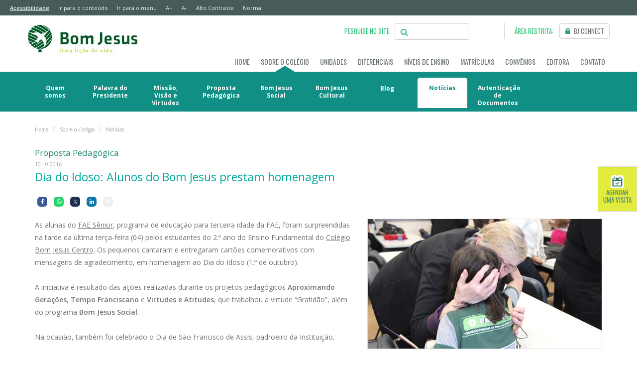

--- FILE ---
content_type: text/html;charset=UTF-8
request_url: https://bomjesus.br/sobre/noticias-exibe/104680148/dia+do+idoso+alunos+do+bom+jesus+prestam+homenagem+.htm
body_size: 31961
content:




<!DOCTYPE html>
<html xmlns="https://www.w3.org/1999/xhtml" lang="pt-br">
	<head>
		<meta charset="utf-8"/>
		<meta http-equiv="Content-Type" content="text/html;charset=utf-8">
		<meta http-equiv="X-UA-Compatible" content="IE=edge">
		<meta name="viewport" content="width=device-width, initial-scale=1,maximum-scale=1.0, user-scalable=0">		
		<meta http-equiv="Cache-Control" content="max-age=172800, public">
		<meta http-equiv="Expires" content="Tue, 01 Jan 2024 00:00:00 GMT">

		
		<!-- privacytools modo autoblock -->
		<script src='https://cdn.privacytools.com.br/public_api/banner/autoblock/v2/wv3n110121.js?t=1'></script>

						<!-- Google Tag Manager -->
		<script async defer>(function(w,d,s,l,i){w[l]=w[l]||[];w[l].push({'gtm.start':
			new Date().getTime(),event:'gtm.js'});var f=d.getElementsByTagName(s)[0],
			j=d.createElement(s),dl=l!='dataLayer'?'&l='+l:'';j.async=true;j.src=
			'https://www.googletagmanager.com/gtm.js?id='+i+dl;f.parentNode.insertBefore(j,f);
			})(window,document,'script','dataLayer','GTM-WHLGFQ');</script>
		<!-- End Google Tag Manager -->
	
		<!-- Hotjar Tracking Code for https://bomjesus.br/ -->
		<script async defer>
			(function(h,o,t,j,a,r){
				h.hj=h.hj||function(){(h.hj.q=h.hj.q||[]).push(arguments)};
				h._hjSettings={hjid:1246737,hjsv:6};
				a=o.getElementsByTagName('head')[0];
				r=o.createElement('script');r.async=1;
				r.src=t+h._hjSettings.hjid+j+h._hjSettings.hjsv;
				a.appendChild(r);
			})(window,document,'https://static.hotjar.com/c/hotjar-','.js?sv=');
		</script>


		<!-- para botoes compartilhar -->
		<link rel="stylesheet" href="https://cdnjs.cloudflare.com/ajax/libs/font-awesome/5.15.3/css/all.min.css"/>
		<link rel="stylesheet" href="/compartilhar.css">

				
				
		
					


  
				  
		
				
		
	
		
			
					
					
<!-- INICIO META TAGS -->
<!-- adicionar no arquivo metatag.vm -->
<title>Dia do Idoso: Alunos do Bom Jesus prestam homenagem</title>

<meta name="generator" content="Grupo Educacional Bom Jesus" />
<meta name="author" content="TI Web AFESBJ">
<meta name="description" content="Participantes do FAE Sênior foram presenteadas em celebração">

<meta itemprop="description" content="Participantes do FAE Sênior foram presenteadas em celebração">
<meta itemprop="name" content="Dia do Idoso: Alunos do Bom Jesus prestam homenagem">
<meta itemprop="image" content="/galeria/getImage/477/7724037845349161.jpg">

<meta property="twitter:description" content="Participantes do FAE Sênior foram presenteadas em celebração">
<meta property="twitter:card" content="summary_large_image">
<meta property="twitter:title" content="Dia do Idoso: Alunos do Bom Jesus prestam homenagem">
<meta property="twitter:image" content="/galeria/getImage/477/7724037845349161.jpg">

<meta property="og:title" content="Dia do Idoso: Alunos do Bom Jesus prestam homenagem">
<meta property="og:site_name" content="Colégio Bom Jesus">
<meta property="og:description" content="Participantes do FAE Sênior foram presenteadas em celebração">
<meta property="og:type" content="website">
<meta property="og:locale" content="pt_BR">
<meta property="og:url" content="https://bomjesus.br/sobre/noticias-exibe/104680148/dia+do+idoso+alunos+do+bom+jesus+prestam+homenagem.htm">
<meta property="og:image" content="/galeria/getImage/477/7724037845349161.jpg ">
<meta property="og:image:width" content=""> 
<meta property="og:image:height" content="">
<meta property="og:image:alt" content="Dia do Idoso: Alunos do Bom Jesus prestam homenagem  ">
<meta property="og:image:type" content="image/"> 

<link rel="icon" href="https://bomjesus.br/favicon.ico">
<link rel="canonical" href="https://bomjesus.br/sobre/noticias-exibe/104680148/dia+do+idoso+alunos+do+bom+jesus+prestam+homenagem.htm">

<meta name='robots' content=" index, follow, max-image-preview:large, max-snippet:-1, max-video-preview:-1 " />

<meta name="google-site-verification" content="p31oWr5rTeWsXg54EAyvWa_s8ilLtDZpQVpJeygZl0Q" />	
<!--FIM META TAGS-->


		
		<script src="/_js/base/jquery.min.js"></script>
		<script src="/_js/jquery.cookie2.js"></script>
		<script  async src="https://cdnjs.cloudflare.com/ajax/libs/modernizr/2.8.3/modernizr.min.js"></script>		

								<link rel="preload" as="style" onload="this.onload=null;this.rel='stylesheet'"  href="/_css/videoyoutube.css"> 
		<link rel="stylesheet" href="/_css/bootstrap.min.css">
		<link rel="stylesheet" href="/_css/bootstrap-theme.css">
		<link rel="preload" as="style" onload="this.onload=null;this.rel='stylesheet'" href="/_css/carousel.css">
		<link rel="stylesheet" href="/_css/base.css?v=0.0.2">
		<link rel="stylesheet" href="/_css/noticias.css?v=0.0.1">
		<link rel="preload" as="style" onload="this.onload=null;this.rel='stylesheet'" href="/_css/box.css">
		<link rel="stylesheet" href="/_css/base-media.css">
		<link rel="preload" as="style" onload="this.onload=null;this.rel='stylesheet'" type="text/css" href="/_includes/modulo-galeria/css/jcarousel.responsive.css" />
		<link rel="preload" as="style" onload="this.onload=null;this.rel='stylesheet'" href="/_includes/modulo-galeria/css/screen.css">
		<link rel="preload" as="style" onload="this.onload=null;this.rel='stylesheet'" href="/_includes/modulo-galeria/css/lightbox.css">
		<link rel="preload" as="style" onload="this.onload=null;this.rel='stylesheet'" href="/_css/accordion.css">
        <link rel="stylesheet" href="/_css/home_2021-matriculas.css">
		<link rel="preload" as="style" onload="this.onload=null;this.rel='stylesheet'" href="https://maxcdn.bootstrapcdn.com/font-awesome/4.6.1/css/font-awesome.min.css">
		<link rel="preload" as="style" onload="this.onload=null;this.rel='stylesheet'" href="/_css/pesquisagoogle.css">

		
		<link rel="preconnect" type='text/css' href='https://fonts.googleapis.com/css?family=Oswald:400,300|Open+Sans:400,700,300,600|Karla%7CMontserrat' >
		<link rel="preconnect" href="https://fonts.googleapis.com/css?family=Raleway:100,100i,200,200i,300,300i,400,400i,500,500i,600,600i,700,700i,800,800i,900,900i&display=swap" >

		<noscript><link rel="stylesheet" href="/_css/bootstrap.min.css"></noscript>

		<!--[if lt IE 9]><script src="/_js/base/ie8-responsive-file-warning.js"></script><![endif]-->
		<script async defer src="/_js/base/ie-emulation-modes-warning.js"></script>
		<!-- IE10 viewport hack for Surface/desktop Windows 8 bug -->
		<script async defer src="/_js/base/ie10-viewport-bug-workaround.js"></script>
		

 
	</head>
	<body class="p_2 noticias-exibe">

		<!-- Google Tag Manager - NOSCRIPT -->
		<noscript><iframe src="https://www.googletagmanager.com/ns.html?id=GTM-WHLGFQ"	height="0" width="0" style="display:none;visibility:hidden"></iframe></noscript>
		<!-- End Google Tag Manager - NOSCRIPT -->

		<script>
  jQuery(window).load(function() {
    // Armazenar Cookie
    function set_cookie(cookie_name, cookie_value, lifespan_in_days, valid_domain) {
      // http://www.thesitewizard.com/javascripts/cookies.shtml
      var domain_string = valid_domain ? ("; domain=" + valid_domain) : '';
      document.cookie = cookie_name + "=" + encodeURIComponent(cookie_value) + "; max-age=" + 60 * 60 * 24 * lifespan_in_days + "; path=/" + domain_string;
    }
    // Fim Armazenar Cookie
  });
  function showTopo() {
       document.getElementById("barra_login_topo").className = "anima_topo";

   }

   function hideTopo() {
      document.getElementById("barra_login_topo").className = "campos_login";
    }
</script>

<!-- NAVBAR
================================================== -->
<div class="hidden-xs">
  <nav accesskey="A" onClick="ga('send', 'event', { eventCategory: 'link', eventAction: 'clicar', eventLabel: 'acesso rápido ao menu principal'});">
  <div class="accessibility hidden-xs" >
    <a href="/acessibilidade.vm" class="pull-left" title="Página de acessibilidade com todos os atalhos das páginas" accesskey="A" style="text-decoration:underline;font-weight:600;" tabindex="1">
      Acessibilidade
    </a>
    <a href="#cont_acces" role="cont_acces" class="pull-left"  onclick="document.getElementById('cont_acces').focus();" title="Ver o conteúdo principal" tabindex="2">
      Ir para o conteúdo
    </a>
    <a href="#nav_access" role="nav_access" class="pull-left" onclick="document.getElementById('nav_access').focus();" title="Menu" tabindex="3" >
      Ir para o menu
    </a>
    <a role="button" class="btns-font-size pull-left" data-size="large" href="#" tabindex="4" accesskey="9" onClick="ga('send', 'event', { eventCategory: 'link', eventAction: 'clicar', eventLabel: 'Aumentar a fonte'});" >
      A+
    </a>
    <a role="button" class="btns-font-size pull-left" data-size="small" href="#" tabindex="5" accesskey="0" onClick="ga('send', 'event', { eventCategory: 'link', eventAction: 'clicar', eventLabel: 'Diminuir fonte'});">
      A-
    </a>
    <a class="link_contraste c_auto pull-left" tabindex="6" accesskey="P" href="#altocontraste" id="altocontraste" accesskey="p" onClick="ga('send', 'event', { eventCategory: 'link', eventAction: 'clicar', eventLabel: 'Alto contraste'});">
      Alto Contraste
    </a>
    <a class="link_contraste c_normal pull-left" href="#" tabindex="7" accesskey="N" id="normal" accesskey="n" onClick="ga('send', 'event', { eventCategory: 'link', eventAction: 'clicar', eventLabel: 'Contraste Normal'});">
      Normal
    </a>
    <!--<a href="/about.vm" aria-label="INTERNATIONAL STUDENTS link" style="color:#FFFFFF;font-family: 'Oswald', sans-serif;font-size:14px;float:right;">
      INTERNATIONAL STUDENTS
      <img src="/_img/united-states-of-america.png" alt="Bandeira dos EUA" style="margin-bottom: 4px;margin-left: 10px;" width="26" height="17">
    </a>-->
  </div>
</nav>
<script type="text/javascript">
//
// function fonte(e){
//   var elemento = $(".font_mais_e_menos");
//   var fonte = elemento.css('font-size');
//   if (e == 'a') {
//     elemento.css("fontSize", parseInt(fonte) + 1);
//   } else if('d'){
//     elemento.css("fontSize", parseInt(fonte) - 1);
//   }
// }

// Funções para aumentar ou diminuir o tamanho da font
  function aumentarFonte(elem, aumentar, limite){
    var fsa = parseInt(elem.css('font-size').split("px")[0]);
    // console.log(elem, fsa);
    fsa < limite && elem.animate({'font-size': (fsa+aumentar)+'px'},300);
    Cookies.set("tamanho_font", (fsa+aumentar)+"px");
  }
  function diminuirFonte(elem, diminuir, limite){
    var fsd = parseInt(elem.css('font-size').split("px")[0]);
    // console.log(fsd);
    fsd > limite && elem.animate({'font-size': (fsd-diminuir)+'px'},300);
    Cookies.set("tamanho_font", (fsd-diminuir)+"px");
  }
  $(".btns-font-size").on('click',function(event) {
    event.preventDefault();
    $(this).data("size") === "small" && diminuirFonte($("html, body"), 3, 14);
    $(this).data("size") === "large" && aumentarFonte($("html, body"), 3, 22);
  });



$(".link_contraste").on("click", function() {
  event.preventDefault();
  if($(this).hasClass("c_auto")){
    $("body").addClass('contrast')
    Cookies.set("alto_contraste", "on");
  }
  else {
    $("body").removeClass("contrast");
    Cookies.set("alto_contraste", "off");
  }
});


// Alto Contraste
Cookies.get("alto_contraste") === "on" && $("body").addClass('contrast')
// Setar o tamanho da fonte
Cookies.get("tamanho_font") !== "" && $("html, body").css("font-size",Cookies.get("tamanho_font"));

</script>
  
  <div class="box_cookies container-fluid" id="cookies_alerta" style="display: none;">
		<div class="row">
			<div class="col-xs-12 coluna-cookies">
				<div class="cookies-bkcg alert alert-dismissible alert-warning">
					<button type="button" class="close" data-dismiss="alert">&times;</button>
						<div class="cookies_texto">
							<p>Este site salva seu histórico de uso. Ao continuar navegando você concorda com a <a href="https://bomjesus.br/politica-privacidade/index.vm" target="_blank" class="alert-link"><u>política de privacidade</u></a>.
							&nbsp;&nbsp;<br class="visible-xs visible-sm"><br class="visible-xs visible-sm">
							<button type="submit" class="btn btn-cookies text-uppercase" data-dismiss="alert" onclick="setOnCookie()">Entendi</button>
							</p>
						</div>
				</div>
			</div>
		</div>
</div>
</div>

<header id="nav_access" class="font_mais_e_menos">
  <div class="container topo hidden-xs">
    
    <div class="ct-topo">
      <div class="logo">
        <a href="/" title="Ir para a página inicial">
          <img loading="eager" src="/_img/logo.jpg" alt="Escrita do Colégio Bom Jesus e imagem de uma andorinha." width="223" height="68">
        </a>
      </div>
    
      <div class="ct_pesquisa">
                <div class="campos_login" id="barra_login_topo">
          <form name="form_login_bjconnect" method="post" action="https://connect.bomjesus.br/apps/portal2/login/entrar">
            <div class="form-row">
              <div class="col-xs-2 bjconnect_topo_box">
                <span><img src="/_img/cadeado.png" alt="Cadeado"> BJ CONNECT:</span>
              </div>
              <div class="col-xs-3 campos_topo">
                <input name="matricula" type="text" id="matricula" placeholder="Login" class="form-control">
              </div>
              <div class="col-xs-3 campos_topo">
                <input name="senha" type="password" id="senha" placeholder="Senha" class="form-control">
              </div>
              <div class="col-xs-1 btn_enviar_topo">
                <button class="bjconnect_enviar" type="submit" style="color: #FFFFFF;">
                  <img src="/_img/seta_enviar.png" alt="Seta" width="7" height="12">
                </button>
              </div>
              <div class="col-xs-2 lembrar_senha">
                <a href="https://connect.bomjesus.br/apps/portal2/esquecisenha" id="recuperaSenha">Esqueci minha senha</a>
              </div>
            </div>
          </form>
          <div class="col-xs-1 btn_fechar_topo">
            <a onclick="hideTopo()">X</a>
          </div>
        </div>
                <div class="area_bj_pesquisa hidden-xs">
          <span class="acesso_bj_connect">PESQUISE NO SITE:</span>
          <div class="form-group">
            <span class="fa fa-search form-control-icon icone-lupa-palavras"></span>
            <input name="q" alt="Search_term" value="" size="16" id="palavras" type="text"
                   onfocus="this.value=''; toggleIconeLupa('.icone-lupa-palavras');" onfocusout="toggleIconeLupa('.icone-lupa-palavras',this.value)"
                   class="input_text form-control text_input" placeholder=""/>
            <div id="campovazio" class="campovazio">Digite algo para pesquisar</div>
          </div>
        </div>
                <div class="area_bj_connect hidden-xs">
          <span class="acesso_bj_connect">ÁREA RESTRITA:</span>
          <!--<a class="btn_acesso_bj_connect"  onclick="showTopo()" title="BJ CONNECT - Área restrita para pais, alunos e professores">
            <span class="img_btn_bjconnect "><img src="/_img/cadeado.png" alt="Ícone de cadeado" width="15" height="15"> BJ CONNECT</span></a>-->

            <a class="btn_acesso_bj_connect" href="https://connect.bomjesus.br" target="_blank" title="BJ CONNECT - Área restrita para pais, alunos e professores">
              <span class="img_btn_bjconnect "><img src="/_img/cadeado.png" alt="Ícone de cadeado" width="15" height="15"> BJ CONNECT</span>
            </a>
        </div>    
      </div>
    </div>
        <div class="desktop-nav">
      <div class="ct-menu ct-navbar">
        <div class="navbar navbar-static-top" role="navigation">
          <div class="navbar-collapse collapse menu font_mais_e_menos" >
	<ul class="nav navbar-nav">
		<li class="dropdown " id="tour_menu_home">
			<a href="/" title="link para Página Inicial do Colégio Bom Jesus" class="font_mais_e_menos">HOME</a>
		</li>
		<li class="dropdown active">
			<a href="#" class="font_mais_e_menos" data-toggle="dropdown" id="tour_sobre_colegio" title="link para SOBRE O COLÉGIO">SOBRE O COLÉGIO</a>
			<ul class="dropdown-menu" role="menu" >
				<li>
					<a href="/sobre/quem-somos.vm" class="" title="link para Quem somos"  accesskey="2" onClick="ga('send', 'event', { eventCategory: 'link', eventAction: 'clicar', eventLabel: 'acesso rápido ao quem somos'});" style="line-height:15px; width:100px "><span class="submenu-xs">- </span> Quem somos</a>
				</li>
				<li>
					<a href="/sobre/palavra-do-presidente.vm" class="" title="link para Palavra do Presidente" style="line-height:15px; width:100px "><span class="submenu-xs">- </span> Palavra do <br class="visible-sm" />Presidente</a>
				</li>
				<li>
					<a href="/sobre/missao-visao-virtudes.vm" class="" title="link para Missão e Visão" style="line-height:15px; width:100px "><span class="submenu-xs">- </span> Missão, Visão e Virtudes</a>
				</li>
				<li >
					<a href="/sobre/proposta-pedagogica.vm" class="" title="link para Proposta Pedagógica" style="line-height:15px; width:100px "><span class="submenu-xs">- </span> Proposta<br class="visible-sm" /> Pedagógica </a>
				</li>
								<li>
					<a href="/sobre/bom-jesus-social.vm" class="" title="link para Social" style="line-height:15px; width:100px "><span class="submenu-xs">- </span> Bom Jesus Social</a>
				</li>
				<li>
					<a href="/sobre/bom-jesus-cultural.vm" class="" title="link para Cultural" style="line-height:15px; width:100px "><span class="submenu-xs">- </span> Bom Jesus Cultural</a>
				</li>
				
				<li>
					<a href="/blog" class="" title="link para Blog" style=" width:100px " ><span class="submenu-xs">- </span> Blog</a>
				</li>				
				
				<li>
					<a href="/sobre/noticias.vm" class="active" title="link para Notícias" style="line-height:15px; width:100px " ><span class="submenu-xs">- </span> Notícias</a>
				</li>
								<li>
					<a href="/sobre/autenticacao-documentos.vm" class="" title="link para Autenticação de Documentos" style="line-height:15px; width:100px "><span class="submenu-xs">- </span> Autenticação de Documentos</a>
				</li>
			</ul>
		</li>
		<li class="dropdown visible-xs ">
			<a href="/contato/contato-das-unidades.vm" class=" font_mais_e_menos" title="link para Unidades" >UNIDADES <span class="hidden-xs hidden-sm hidden-md hidden-lg">Mobile</span></a>
		</li>
		<li class="dropdown hidden-xs " id="menuu-unidade">
			<!-- 2 -->
			<a href="#" class="font_mais_e_menos" data-toggle="dropdown" id="tour_unidades" title="link para Unidades" >UNIDADES </a>
			<ul class="dropdown-menu" role="menu">
												<li class="dropdown-submenu">
					<a href="#" class=" data-toggle="dropdown" title="link para Paraná"><span class="submenu-xs">- </span> Paraná</a>
					<ul class="submenu-unidades">
																								<li>
 							<h3>Arapongas</h3>
																																																																																																																																																																																																																																																																																																																			<a href="/unidades/?parana/divino-amor/=BARPPR" class="teste">    
																	 	
										Colégio Bom Jesus Mãe do Divino Amor
										<span class="hidden-xs hidden-sm hidden-md hidden-lg">
										 	- Arapongas
										</span>
																																																																																										
									</a>
																																																																																																																																																																																																																																																																																																												</li>
						
																								<li>
 							<h3>Araucária</h3>
																																																																																																																																																																																																																																																																																																																																																																																																																																																																																																																																																				<a href="/unidades/?parana/sao-vicente/=BARAPR" class="teste">    
																	 	
										Colégio Bom Jesus São Vicente
										<span class="hidden-xs hidden-sm hidden-md hidden-lg">
										 	- Araucária
										</span>
																																																																																										
									</a>
																																																																											</li>
						
																																																												<li>
 							<h3>Campo Largo</h3>
																																																																																																																<a href="/unidades/?parana/aldeia/=BALDPR" class="teste">    
																	 	
										Colégio Bom Jesus Aldeia
										<span class="hidden-xs hidden-sm hidden-md hidden-lg">
										 	- Campo Largo
										</span>
																																																																																				<br>
												<strong>
													<span style="text-align: center; font: Bold 10px/14px Open Sans; letter-spacing: 0; color: #1D8871; opacity: 1;">
														(Cambridge International Curriculum)
													</span>
												</strong>
																																																																																																																																																																																																																																																																																																								
									</a>
																																																																																																																																																																																																												<a href="/unidades/?parana/escola-especial/=BESPPR" class="teste">    
																	 	
										Colégio Bom Jesus Escola Especial
										<span class="hidden-xs hidden-sm hidden-md hidden-lg">
										 	- Campo Largo
										</span>
																														
									</a>
																																																																																																																																																																																																																																																																																																																																																									</li>
						
																								<li>
 							<h3>Colombo</h3>
																																																																																																																															<a href="/unidades/?parana/alphaville/=BALPPR" class="teste">    
																	 	
										Colégio Bom Jesus Alphaville
										<span class="hidden-xs hidden-sm hidden-md hidden-lg">
										 	- Colombo
										</span>
																																																																																										
									</a>
																																																																																																																																																																																																																																																																																																																																																																																																																																																																																																</li>
						
																								<li>
 							<h3>Curitiba</h3>
																																																																																																	<a href="/unidades/?parana/agua-verde/=BVERPR" class="teste">    
																	 	
										Colégio Bom Jesus Água Verde
										<span class="hidden-xs hidden-sm hidden-md hidden-lg">
										 	- Curitiba
										</span>
																																																																																			<br>
												<strong>
													<span style="text-align: center; font: Bold 10px/14px Open Sans; letter-spacing: 0; color: #1D8871; opacity: 1;">
														(Programa Bilíngue)
													</span>
												</strong>
																																																			
									</a>
																																																																																																																																																<a href="/unidades/?parana/centro/=BCENPR" class="teste">    
																	 	
										Colégio Bom Jesus Centro
										<span class="hidden-xs hidden-sm hidden-md hidden-lg">
										 	- Curitiba
										</span>
																																																																																										
									</a>
																																																																																																			<a href="/unidades/?parana/divina-providencia/=BDIVPR" class="teste">    
																	 	
										Colégio Bom Jesus Divina Providência
										<span class="hidden-xs hidden-sm hidden-md hidden-lg">
										 	- Curitiba
										</span>
																																																																																										
									</a>
																																																																																																																																																															<a href="/unidades/?parana/lourdes/=BLOUPR" class="teste">    
																	 	
										Colégio Bom Jesus Nossa Senhora de Lourdes
										<span class="hidden-xs hidden-sm hidden-md hidden-lg">
										 	- Curitiba
										</span>
																																																																																																																											<br>
												<strong>
													<span style="text-align: center; font: Bold 10px/14px Open Sans; letter-spacing: 0; color: #1D8871; opacity: 1;">
														(Programa Bilíngue)
													</span>
												</strong>
																																																			
									</a>
																																																																																																																																																																																																																																																																								<a href="/unidades/?parana/seminario/=BSEMPR" class="teste">    
																	 	
										Colégio Bom Jesus Seminário
										<span class="hidden-xs hidden-sm hidden-md hidden-lg">
										 	- Curitiba
										</span>
																																																																																																																											<br>
												<strong>
													<span style="text-align: center; font: Bold 10px/14px Open Sans; letter-spacing: 0; color: #1D8871; opacity: 1;">
														(Programa Bilíngue)
													</span>
												</strong>
																															
									</a>
																																																												</li>
						
																																																																																				<li>
 							<h3>Maringá</h3>
																																																				<a href="/unidades/?parana/maringa/=BMARPR" class="teste">    
																	 	
										Colégio Bom Jesus
										<span class="hidden-xs hidden-sm hidden-md hidden-lg">
										 	- Maringá
										</span>
																																																																																										
									</a>
																																																																																																																																																																																																																																																																																																																																																																																																																																																																																																																																																																											</li>
						
																																				<li>
 							<h3>Paranaguá</h3>
																																																																																																																																																																																																																																																																																																																																																																																														<a href="/unidades/?parana/rosario/=BPARPR" class="teste">    
																	 	
										Colégio Bom Jesus Rosário
										<span class="hidden-xs hidden-sm hidden-md hidden-lg">
										 	- Paranaguá
										</span>
																																																																																										
									</a>
																																																																																																																																																																																																																																	</li>
						
																																																																																				<li>
 							<h3>Rio Negro</h3>
																																																																																																																																																																																																																																																																																																																																																																																																																																																										<a href="/unidades/?parana/sao-jose/=BRNEPR" class="teste">    
																	 	
										Colégio Bom Jesus São José
										<span class="hidden-xs hidden-sm hidden-md hidden-lg">
										 	- Rio Negro
										</span>
																																																																																										
									</a>
																																																																																																																																																																					</li>
						
																								<li>
 							<h3>Rolândia</h3>
																																																																																																																																																																																																																																																																																																																																																																																																																												<a href="/unidades/?parana/santo-antonio/=BROLPR" class="teste">    
																	 	
										Colégio Bom Jesus Santo Antônio
										<span class="hidden-xs hidden-sm hidden-md hidden-lg">
										 	- Rolândia
										</span>
																																																																																										
									</a>
																																																																																																																																																																																																			</li>
						
																																																<li>
 							<h3>São José dos Pinhais</h3>
																																																																																																																																																																																																																																																																																																																																																																																																																																																																																																							<a href="/unidades/?parana/sao-jose-pinhais/=BSJPPR" class="teste">    
																	 	
										Colégio Bom Jesus São José dos Pinhais
										<span class="hidden-xs hidden-sm hidden-md hidden-lg">
										 	- São José dos Pinhais
										</span>
																																																																																																														
									</a>
																																																																																																																								</li>
						
																																																					</ul>
				</li>
								<li class="dropdown-submenu">
					<a href="#" class=" data-toggle="dropdown" title="link para Rio de Janeiro"><span class="submenu-xs">- </span> Rio de Janeiro</a>
					<ul class="submenu-unidades">
																																																																																																																																																																																																																								<li>
 							<h3>Petrópolis</h3>
																																																																																																																																																																												<a href="/unidades/?rio-de-janeiro/canarinhos/=BPETRJ" class="teste">    
																	 	
										Colégio Bom Jesus Canarinhos
										<span class="hidden-xs hidden-sm hidden-md hidden-lg">
										 	- Petrópolis
										</span>
																																																																																										
									</a>
																																																																																																																																																																																																																							<a href="/unidades/?rio-de-janeiro/menino-jesus/=BMJERJ" class="teste"> 
																																													 	
										Colégio Bom Jesus Menino Jesus
										<span class="hidden-xs hidden-sm hidden-md hidden-lg">
										 	- Petrópolis
										</span>
																																																																																										
									</a>
																																																																																																																																																																																																																																																					<a href="/unidades/?rio-de-janeiro/sao-jose/=BSJORJ" class="teste">    
																																													 	
										Colégio Bom Jesus São José Petrópolis
										<span class="hidden-xs hidden-sm hidden-md hidden-lg">
										 	- Petrópolis
										</span>
																																																																																																							<br>
												<strong>
													<span style="text-align: center; font: Bold 10px/14px Open Sans; letter-spacing: 0; color: #1D8871; opacity: 1;">
														(Programa Bilíngue)
													</span>
												</strong>
																																																			
									</a>
																																																																																																									</li>
						
																																																																																																																																																																	</ul>
				</li>
								<li class="dropdown-submenu">
					<a href="#" class=" data-toggle="dropdown" title="link para Rio Grande do Sul"><span class="submenu-xs">- </span> Rio Grande do Sul</a>
					<ul class="submenu-unidades">
																																																<li>
 							<h3>Arroio do Meio</h3>
																																																																																																																																																																																																																																																																																																																																																																																																																																																																																																																																					<a href="/unidades/?rio-grande-do-sul/sao-miguel/=BARMRS" class="teste">    
																	 	
										Colégio Bom Jesus São Miguel
										<span class="hidden-xs hidden-sm hidden-md hidden-lg">
										 	- Arroio do Meio
										</span>
																																																																																										
									</a>
																																																																																										</li>
						
																																																																																																																																				<li>
 							<h3>Lagoa Vermelha</h3>
																																																																																																																																																																																																																																																																																																																																																																															<a href="/unidades/?rio-grande-do-sul/rainha-da-paz/=BLVERS" class="teste">    
																	 	
										Colégio Bom Jesus Rainha da Paz
										<span class="hidden-xs hidden-sm hidden-md hidden-lg">
										 	- Lagoa Vermelha
										</span>
																																																																																										
									</a>
																																																																																																																																																																																																																																																</li>
						
																																																																																				<li>
 							<h3>Porto Alegre</h3>
																																																																																																																																																																																																																																																																																																																																																																																																																																																																																																																																																																																		<a href="/unidades/?rio-grande-do-sul/sevigne/=BSEVRS" class="teste">    
																	 	
										Colégio Bom Jesus Sévigné
										<span class="hidden-xs hidden-sm hidden-md hidden-lg">
										 	- Porto Alegre
										</span>
																																																																																										
									</a>
																																													</li>
						
																																				<li>
 							<h3>Rio Grande</h3>
																																																																																																																																																																																																																																																																																																				<a href="/unidades/?rio-grande-do-sul/joana-darc/=BRGRRS" class="teste">    
																	 	
										Colégio Bom Jesus Joana d'Arc
										<span class="hidden-xs hidden-sm hidden-md hidden-lg">
										 	- Rio Grande
										</span>
																																																																																										
									</a>
																																																																																																																																																																																																																																																																																																																											</li>
						
																																																																																																<li>
 							<h3>Vacaria</h3>
																																																																																																																																																																																																																																																																																																																																																																																																																																											<a href="/unidades/?rio-grande-do-sul/sao-jose/=BVACRS" class="teste">    
																	 	
										Colégio Bom Jesus São José
										<span class="hidden-xs hidden-sm hidden-md hidden-lg">
										 	- Vacaria
										</span>
																																																																																										
									</a>
																																																																																																																																																																																				</li>
						
																								<li>
 							<h3>Venâncio Aires</h3>
																																																																																																																																														<a href="/unidades/?rio-grande-do-sul/aparecida/=BVENRS" class="teste">    
																	 	
										Colégio Bom Jesus Aparecida
										<span class="hidden-xs hidden-sm hidden-md hidden-lg">
										 	- Venâncio Aires
										</span>
																																																																																										
									</a>
																																																																																																																																																																																																																																																																																																																																																																																																																																																																																	</li>
						
																	</ul>
				</li>
								<li class="dropdown-submenu">
					<a href="#" class=" data-toggle="dropdown" title="link para Santa Catarina"><span class="submenu-xs">- </span> Santa Catarina</a>
					<ul class="submenu-unidades">
																																																												<li>
 							<h3>Blumenau</h3>
																																																																																																																																																																																																																																																																																																																																																																																																													<a href="/unidades/?santa-catarina/santo-antonio/=BBLUSC" class="teste">    
																	 	
										Colégio Bom Jesus Santo Antônio
										<span class="hidden-xs hidden-sm hidden-md hidden-lg">
										 	- Blumenau
										</span>
																																																																																																														
									</a>
																																																																																																																																																																																																																		</li>
						
																								<li>
 							<h3>Caçador</h3>
																																																																																																																																																													<a href="/unidades/?santa-catarina/aurora/=BCACSC" class="teste">    
																	 	
										Colégio Bom Jesus Aurora
										<span class="hidden-xs hidden-sm hidden-md hidden-lg">
										 	- Caçador
										</span>
																																																																																										
									</a>
																																																																																																																																																																																																																																																																																																																																																																																																																																																																		</li>
						
																																																												<li>
 							<h3>Florianópolis</h3>
																																																																																																																																																																																																										<a href="/unidades/?santa-catarina/coracao/=BFLPSC" class="teste">    
																	 	
										Colégio Bom Jesus Coração de Jesus
										<span class="hidden-xs hidden-sm hidden-md hidden-lg">
										 	- Florianópolis
										</span>
																																																																																			<br>
												<strong>
													<span style="text-align: center; font: Bold 10px/14px Open Sans; letter-spacing: 0; color: #1D8871; opacity: 1;">
														(Programa Bilíngue)
													</span>
												</strong>
																																																																																											
									</a>
																																																																																																																																																																																																																																																																																																																																																																																																																					</li>
						
																								<li>
 							<h3>Itajaí</h3>
																																																																			<a href="/unidades/?santa-catarina/itajai/=BITASC" class="teste">    
																	 	
										Colégio Bom Jesus
										<span class="hidden-xs hidden-sm hidden-md hidden-lg">
										 	- Itajaí
										</span>
																																																																																																																											<br>
												<strong>
													<span style="text-align: center; font: Bold 10px/14px Open Sans; letter-spacing: 0; color: #1D8871; opacity: 1;">
														(Cambridge International Curriculum)
													</span>
												</strong>
																															
									</a>
																																																																																																																																																																																																																																																																																																																																																																																																																																																																																																																																																												</li>
						
																								<li>
 							<h3>Jaraguá do Sul</h3>
																																																																																																																																																																																																																																																							<a href="/unidades/?santa-catarina/divina-providencia/=BJGASC" class="teste">    
																	 	
										Colégio Bom Jesus Divina Providência
										<span class="hidden-xs hidden-sm hidden-md hidden-lg">
										 	- Jaraguá do Sul
										</span>
																																																																																										
									</a>
																																																																																																																																																																																																																																																																																																																																																																								</li>
						
																								<li>
 							<h3>Lages</h3>
																																																																																																																																																																																																																									<a href="/unidades/?santa-catarina/diocesano/=BLAGSC" class="teste">    
																	 	
										Colégio Bom Jesus Diocesano
										<span class="hidden-xs hidden-sm hidden-md hidden-lg">
										 	- Lages
										</span>
																																																																																										
									</a>
																																																																																																																																																																																																																																																																																																																																																																																																						</li>
						
																																																<li>
 							<h3>Palhoça</h3>
																																																																																																																																																																																																																																																																																																																																																																<a href="/unidades/?santa-catarina/pedra-branca/=BPEDSC" class="teste">    
																	 	
										Colégio Bom Jesus Pedra Branca
										<span class="hidden-xs hidden-sm hidden-md hidden-lg">
										 	- Palhoça
										</span>
																																																																																																																											<br>
												<strong>
													<span style="text-align: center; font: Bold 10px/14px Open Sans; letter-spacing: 0; color: #1D8871; opacity: 1;">
														(Programa Bilíngue)
													</span>
												</strong>
																															
									</a>
																																																																																																																																																																																																																																																															</li>
						
																																																																								<li>
 							<h3>Porto Belo</h3>
																																																																																		<a href="/unidades/?santa-catarina/porto-belo/=BPOBSC" class="teste">    
																	 	
										Colégio Bom Jesus
										<span class="hidden-xs hidden-sm hidden-md hidden-lg">
										 	- Porto Belo
										</span>
																																																																																																																																																																			<br>
												<strong>
													<span style="text-align: center; font: Bold 10px/14px Open Sans; letter-spacing: 0; color: #1D8871; opacity: 1;">
														(Programa Bilíngue)
													</span>
												</strong>
																															
									</a>
																																																																																																																																																																																																																																																																																																																																																																																																																																																																																																																																													</li>
						
																																																												<li>
 							<h3>São Bento do Sul</h3>
																																																																																																																																																																																																																																																																																																																																																																																																																																																																									<a href="/unidades/?santa-catarina/sao-jose/=BBENSC" class="teste">    
																	 	
										Colégio Bom Jesus São José
										<span class="hidden-xs hidden-sm hidden-md hidden-lg">
										 	- São Bento do Sul
										</span>
																																																																																										
									</a>
																																																																																																																																																						</li>
						
																																																																													</ul>
				</li>
								<li class="dropdown-submenu">
					<a href="#" class=" data-toggle="dropdown" title="link para São Paulo"><span class="submenu-xs">- </span> São Paulo</a>
					<ul class="submenu-unidades">
																																																																																																																																																																																																																																				<li>
 							<h3>Pindamonhangaba</h3>
																																																																																																																																																																																																																																																																																					<a href="/unidades/?sao-paulo/externato/=BPINSP" class="teste">    
																	 	
										Colégio Bom Jesus Externato
										<span class="hidden-xs hidden-sm hidden-md hidden-lg">
										 	- Pindamonhangaba
										</span>
																																																																																										
									</a>
																																																																																																																																																																																																																																																																																																																																										</li>
						
																																																																																																<li>
 							<h3>São Bernardo do Campo</h3>
																																																																																																																																																																																																																																																																																																																																																																																																																																																																																								<a href="/unidades/?sao-paulo/sao-jose/=BSBCSP" class="teste">    
																	 	
										Colégio Bom Jesus São José
										<span class="hidden-xs hidden-sm hidden-md hidden-lg">
										 	- São Bernardo do Campo
										</span>
																																																																																										
									</a>
																																																																																																																																							</li>
						
																																				<li>
 							<h3>São Paulo</h3>
																																																																																																																																																																																																																																																																																																																																																																																																																																																																																																																																																																																																	<a href="/unidades/?sao-paulo/vicente-pallotti/=BSPASP" class="teste">    
																	 	
										Colégio Bom Jesus Vicente Pallotti
										<span class="hidden-xs hidden-sm hidden-md hidden-lg">
										 	- São Paulo
										</span>
																																																																																										
									</a>
																														</li>
						
																																									</ul>
				</li>
								
			</ul>
		</li> 
		<li class="dropdown ">
			<a href="#" class="font_mais_e_menos" data-toggle="dropdown" id="tour_diferenciais"  title="link para diferenciais">DIFERENCIAIS</a>
			<ul class="dropdown-menu" role="menu">
				<li><a href="/diferenciais/virtudes-atitudes.vm" class="" title="link para valores humanos" accesskey="3" onClick="ga('send', 'event', { eventCategory: 'link', eventAction: 'clicar', eventLabel: 'acesso rápido ao Diferenciais'});" style="line-height:15px;"><span class="submenu-xs">- </span> Valores Humanos</a></li>
				<li><a href="/diferenciais/educacao-digital.vm" class="" title="link para educacao digital" style="line-height:15px;"><span class="submenu-xs">- </span> Educação Digital</a></li>
				<li><a href="/area-internacional/" class="" title="link para English Department" style="line-height:15px;"><span class="submenu-xs">- </span> English Department</a></li>
				<li><a href="/diferenciais/iniciacao-cientifica.vm" class="" title="link para Iniciação Científica" style="line-height:15px;"><span class="submenu-xs">- </span> Iniciação Científica</a></li>
				<li><a href="/diferenciais/pratica-esportiva.vm" class="" title="link para Prática Esportiva" style="line-height:15px;"><span class="submenu-xs">- </span> Prática Esportiva</a></li>
				<li><a href="/diferenciais/material-didatico-proprio.vm" class="" title="link para Material Didático Próprio" style="line-height:15px;"><span class="submenu-xs">- </span> Material Didático Próprio</a></li>
				<li><a href="/diferenciais/proximidade-familia.vm" class="" title="link para Promixidade com a Família" style="padding-top: 12px;padding-right: 8px;"><span class="submenu-xs">- </span> Proximidade com a Família</a></li>
				<li><a href="/diferenciais/preparacao-que-da-resultado.vm" class="" title="Preparação que dá resultados" style="line-height:15px;padding-right: 8px;"><span class="submenu-xs">- </span>Preparação que Dá Resultado</a></li>
			</ul>
		</li>
		<li class="dropdown ">
			<a href="#" class="font_mais_e_menos" data-toggle="dropdown" id="tour_niveis_de_ensino"  title="link para niveis de ensino">NÍVEIS DE ENSINO </a>
			<ul class="dropdown-menu" role="menu">
				<li><a href="/niveis-de-ensino/educacao-infantil.vm"                class="" title="link para educação infantil" accesskey="4" onClick="ga('send', 'event', { eventCategory: 'link', eventAction: 'clicar', eventLabel: 'acesso rápido ao Niveis de ensino'});"><span class="submenu-xs">- </span> Educação Infantil</a></li>
				<li><a href="/niveis-de-ensino/ensino-fundamental-anos-iniciais.vm" class="" title="link para ensino fundamental um"  ><span class="submenu-xs">- </span> Ensino Fundamental - Anos Iniciais</a></li>
				<li><a href="/niveis-de-ensino/ensino-fundamental-anos-finais.vm"   class="" title="link para ensino fundamental dois"><span class="submenu-xs">- </span> Ensino Fundamental - Anos Finais</a></li>
				<li><a href="/niveis-de-ensino/ensino-medio.vm"                     class="" title="link para ensino medio"           ><span class="submenu-xs">- </span> Ensino Médio</a></li>
				<li><a href="/educacao-bilingue/"                                   class="" title="link para para programa bilíngue" ><span class="submenu-xs">- </span> Programa Bilíngue</a></li>
				<li><a href="/niveis-de-ensino/educacao-especial.vm"                class="" title="link para educacao especial"      ><span class="submenu-xs">- </span> Educação Especial</a></li>
			</ul>
		</li>
		<li class="dropdown ">
			<a href="#" class="font_mais_e_menos" data-toggle="dropdown" id="tour_matriculas"  title="link para matrículas">MATRÍCULAS</a>
			<ul class="dropdown-menu" role="menu">
				<li>
					<a href="/matriculas/alunos-novos.vm" class="" title="link para alunos novos" accesskey="5" onClick="ga('send', 'event', { eventCategory: 'link', eventAction: 'clicar', eventLabel: 'acesso rápido a Matrículas'});"><span class="submenu-xs">- </span> Alunos Novos</a>
				</li>
															</ul>
		</li>
		<li class="dropdown ">
			<a href="#" class="font_mais_e_menos" data-toggle="dropdown" id="tour_convenios"  title="link para convênios" >CONVÊNIOS</a>
			<ul class="dropdown-menu" role="menu">
				<li>
					<a href="/convenios/convenio-pedagogico.vm" class="" title="link para convênio Pedagógico" accesskey="6" onClick="ga('send', 'event', { eventCategory: 'link', eventAction: 'clicar', eventLabel: 'acesso rápido aos Convênios'});"><span class="submenu-xs">- </span> Convênio Pedagógico</a>
				</li>
				<li><a href="/convenios/convenio-administrativo.vm" class="" title="link para convenio Administrativo"><span class="submenu-xs">- </span> Convênio Administrativo</a></li>
				<li><a href="/convenios/escolas-conveniadas.vm" class="" title="link para escolas conveniadas"><span class="submenu-xs">- </span> Escolas Conveniadas</a></li>
				<li><a href="/convenios/como-se-conveniar.vm" class="" title="link para como se conveniar"><span class="submenu-xs">- </span> Como se Conveniar</a></li>
				<li><a href="/pdfs/memorial_tcc_caderno_da_graduacao_2019.pdf" class="" title="link para como se conveniar" target="_blank"><span class="submenu-xs">- </span> Perguntas e Respostas</a></li>
				<!--<li><a href="/pdfs/folder_convenios.pdf" class="" title="link para informações gerais"><span class="submenu-xs">- </span> Informações Gerais</a></li>-->
				<li>
																	<a href="/galeria/getImage/476/4893990615566502.pdf" class="" title="link para informações gerais" target="_blank"><span class="submenu-xs">- </span> Informações Gerais</a>
															</li>
			</ul>
		</li>
		<li class="dropdown  font_mais_e_menos">
			<a href="/editora/" title="link para apágina da editora" accesskey="7" onClick="ga('send', 'event', { eventCategory: 'link', eventAction: 'clicar', eventLabel: 'acesso rápido a página da  editora'});">EDITORA</a>
		</li>
		<li class="dropdown ">
			<a href="#" class="font_mais_e_menos" data-toggle="dropdown" id="tour_contato"  title="link para contato" >CONTATO</a>
			<ul class="dropdown-menu" role="menu">
				<li><a href="/contato/agende-uma-visita.vm" class="" title="link para Agende uma Visita"><span class="submenu-xs">- </span> Agende uma Visita</a></li>
				<li><a href="/contato/contato-das-unidades.vm" class="" title="link para Contato das unidades"><span class="submenu-xs">- </span> Contato das Unidades</a></li>
				<li><a href="/apps/contato/?tipo=ContatoSiteFale" class="" title="link para fale Conosco" accesskey="8" onClick="ga('send', 'event', { eventCategory: 'link', eventAction: 'clicar', eventLabel: 'acesso rápido ao Contato'});"><span class="submenu-xs">- </span> Fale Conosco</a></li>
				<li><a href="/apps/contato/?tipo=ContatoSite" class="" title="link para ouvidoria"><span class="submenu-xs">- </span> Ouvidoria</a></li>
				<li><a href="/apps/contato/?tipo=ContatoDpo" class="" title="link para fale com o DPO"><span class="submenu-xs">- </span> Proteção de Dados</a></li>
				<li><a href="/contato/trabalhe-conosco.vm" class="" title="link para trabalhe conosco"><span class="submenu-xs">- </span> Trabalhe Conosco</a></li>
				<li>
          <!--<a href="https://curriculoweb.bomjesus.br:8181/curriculo?perfil=1" title="link para trabalhe conosco" target="_blank">
                      <span class="submenu-xs">
              - 
            </span>
            Trabalhe Conosco
          </a>-->
        </li>
				<li><a href="/contato/sala-de-imprensa.vm" class="" title="Sala de Imprensa"><span class="submenu-xs">- </span> Sala de Imprensa</a></li>
							</ul>
		</li>
	</ul>
</div>        </div>
      </div>
    </div>

    
  </div>
  <div class="container topo visible-xs">
    <div class="mobile-bjconnect-access">
      <a href="/about.vm" aria-label="INTERNATIONAL STUDENTS link">
        <img src="/_img/united-states-of-america.png" alt="Ícone Bandeira dos EUA" style="margin-bottom: 4px; margin-left: 10px; position: absolute; left: 0; top: 10px;">
      </a>
      <span class="acesso_bj_connect">ÁREA RESTRITA:</span>
      
      <a class="btn_acesso_bj_connect" href="https://connect.bomjesus.br" title="BJ CONNECT - Área restrita para pais, alunos e professores"><span class="img_btn_bjconnect ">
        <img src="/_img/cadeado.png" alt="Imagem de um cadeado"> BJ CONNECT</span></a>
      
      <!--<a class="btn_acesso_bj_connect"  href="#" title="BJ CONNECT - Área restrita para pais, alunos e professores" data-toggle="modal" data-target="#mdl_login_bjconnect"><span class="img_btn_bjconnect ">
          <img src="/_img/cadeado.png" alt="Imagem de um cadeado"> BJ CONNECT</span></a>-->

      <!--PESQUISA GOOGLE MOBILE -->
      <a class="open"  title="BJ CONNECT - Pesquise direto no site" onclick="botao_enviar3()" href="#"   >
        <span class=""><img src="/_img/lupa.jpg" alt="Lupa na cor verde" width="39" height="31"></span>
      </a>  
    </div>

    <div class="logo pull-left">
      <a href="/"><img src="/_img/logo.jpg" alt="Colegio Bom Jesus uma lição de vida" style="width:100%" width="223" height="68"></a>
    </div>

    <div class="navbar-header pull-right">
      <button type="button" class="navbar-toggle collapsed" data-toggle="collapse" data-target=".navbar-collapse">
        <span class="sr-only">Menu</span>
        <span class="icon-bar"></span>
        <span class="icon-bar"></span>
        <span class="icon-bar"></span>
      </button>
    </div>

    <div class="clearfix"> &nbsp; </div>
    <div class="navbar navbar-static-top" role="navigation">
      <div class="navbar-collapse collapse menu font_mais_e_menos" >
	<ul class="nav navbar-nav">
		<li class="dropdown " id="tour_menu_home">
			<a href="/" title="link para Página Inicial do Colégio Bom Jesus" class="font_mais_e_menos">HOME</a>
		</li>
		<li class="dropdown active">
			<a href="#" class="font_mais_e_menos" data-toggle="dropdown" id="tour_sobre_colegio" title="link para SOBRE O COLÉGIO">SOBRE O COLÉGIO</a>
			<ul class="dropdown-menu" role="menu" >
				<li>
					<a href="/sobre/quem-somos.vm" class="" title="link para Quem somos"  accesskey="2" onClick="ga('send', 'event', { eventCategory: 'link', eventAction: 'clicar', eventLabel: 'acesso rápido ao quem somos'});" style="line-height:15px; width:100px "><span class="submenu-xs">- </span> Quem somos</a>
				</li>
				<li>
					<a href="/sobre/palavra-do-presidente.vm" class="" title="link para Palavra do Presidente" style="line-height:15px; width:100px "><span class="submenu-xs">- </span> Palavra do <br class="visible-sm" />Presidente</a>
				</li>
				<li>
					<a href="/sobre/missao-visao-virtudes.vm" class="" title="link para Missão e Visão" style="line-height:15px; width:100px "><span class="submenu-xs">- </span> Missão, Visão e Virtudes</a>
				</li>
				<li >
					<a href="/sobre/proposta-pedagogica.vm" class="" title="link para Proposta Pedagógica" style="line-height:15px; width:100px "><span class="submenu-xs">- </span> Proposta<br class="visible-sm" /> Pedagógica </a>
				</li>
								<li>
					<a href="/sobre/bom-jesus-social.vm" class="" title="link para Social" style="line-height:15px; width:100px "><span class="submenu-xs">- </span> Bom Jesus Social</a>
				</li>
				<li>
					<a href="/sobre/bom-jesus-cultural.vm" class="" title="link para Cultural" style="line-height:15px; width:100px "><span class="submenu-xs">- </span> Bom Jesus Cultural</a>
				</li>
				
				<li>
					<a href="/blog" class="" title="link para Blog" style=" width:100px " ><span class="submenu-xs">- </span> Blog</a>
				</li>				
				
				<li>
					<a href="/sobre/noticias.vm" class="active" title="link para Notícias" style="line-height:15px; width:100px " ><span class="submenu-xs">- </span> Notícias</a>
				</li>
								<li>
					<a href="/sobre/autenticacao-documentos.vm" class="" title="link para Autenticação de Documentos" style="line-height:15px; width:100px "><span class="submenu-xs">- </span> Autenticação de Documentos</a>
				</li>
			</ul>
		</li>
		<li class="dropdown visible-xs ">
			<a href="/contato/contato-das-unidades.vm" class=" font_mais_e_menos" title="link para Unidades" >UNIDADES <span class="hidden-xs hidden-sm hidden-md hidden-lg">Mobile</span></a>
		</li>
		<li class="dropdown hidden-xs " id="menuu-unidade">
			<!-- 2 -->
			<a href="#" class="font_mais_e_menos" data-toggle="dropdown" id="tour_unidades" title="link para Unidades" >UNIDADES </a>
			<ul class="dropdown-menu" role="menu">
												<li class="dropdown-submenu">
					<a href="#" class=" data-toggle="dropdown" title="link para Paraná"><span class="submenu-xs">- </span> Paraná</a>
					<ul class="submenu-unidades">
																								<li>
 							<h3>Arapongas</h3>
																																																																																																																																																																																																																																																																																																																			<a href="/unidades/?parana/divino-amor/=BARPPR" class="teste">    
																	 	
										Colégio Bom Jesus Mãe do Divino Amor
										<span class="hidden-xs hidden-sm hidden-md hidden-lg">
										 	- Arapongas
										</span>
																																																																																										
									</a>
																																																																																																																																																																																																																																																																																																												</li>
						
																								<li>
 							<h3>Araucária</h3>
																																																																																																																																																																																																																																																																																																																																																																																																																																																																																																																																																				<a href="/unidades/?parana/sao-vicente/=BARAPR" class="teste">    
																	 	
										Colégio Bom Jesus São Vicente
										<span class="hidden-xs hidden-sm hidden-md hidden-lg">
										 	- Araucária
										</span>
																																																																																										
									</a>
																																																																											</li>
						
																																																												<li>
 							<h3>Campo Largo</h3>
																																																																																																																<a href="/unidades/?parana/aldeia/=BALDPR" class="teste">    
																	 	
										Colégio Bom Jesus Aldeia
										<span class="hidden-xs hidden-sm hidden-md hidden-lg">
										 	- Campo Largo
										</span>
																																																																																				<br>
												<strong>
													<span style="text-align: center; font: Bold 10px/14px Open Sans; letter-spacing: 0; color: #1D8871; opacity: 1;">
														(Cambridge International Curriculum)
													</span>
												</strong>
																																																																																																																																																																																																																																																																																																								
									</a>
																																																																																																																																																																																																												<a href="/unidades/?parana/escola-especial/=BESPPR" class="teste">    
																	 	
										Colégio Bom Jesus Escola Especial
										<span class="hidden-xs hidden-sm hidden-md hidden-lg">
										 	- Campo Largo
										</span>
																														
									</a>
																																																																																																																																																																																																																																																																																																																																																									</li>
						
																								<li>
 							<h3>Colombo</h3>
																																																																																																																															<a href="/unidades/?parana/alphaville/=BALPPR" class="teste">    
																	 	
										Colégio Bom Jesus Alphaville
										<span class="hidden-xs hidden-sm hidden-md hidden-lg">
										 	- Colombo
										</span>
																																																																																										
									</a>
																																																																																																																																																																																																																																																																																																																																																																																																																																																																																																</li>
						
																								<li>
 							<h3>Curitiba</h3>
																																																																																																	<a href="/unidades/?parana/agua-verde/=BVERPR" class="teste">    
																	 	
										Colégio Bom Jesus Água Verde
										<span class="hidden-xs hidden-sm hidden-md hidden-lg">
										 	- Curitiba
										</span>
																																																																																			<br>
												<strong>
													<span style="text-align: center; font: Bold 10px/14px Open Sans; letter-spacing: 0; color: #1D8871; opacity: 1;">
														(Programa Bilíngue)
													</span>
												</strong>
																																																			
									</a>
																																																																																																																																																<a href="/unidades/?parana/centro/=BCENPR" class="teste">    
																	 	
										Colégio Bom Jesus Centro
										<span class="hidden-xs hidden-sm hidden-md hidden-lg">
										 	- Curitiba
										</span>
																																																																																										
									</a>
																																																																																																			<a href="/unidades/?parana/divina-providencia/=BDIVPR" class="teste">    
																	 	
										Colégio Bom Jesus Divina Providência
										<span class="hidden-xs hidden-sm hidden-md hidden-lg">
										 	- Curitiba
										</span>
																																																																																										
									</a>
																																																																																																																																																															<a href="/unidades/?parana/lourdes/=BLOUPR" class="teste">    
																	 	
										Colégio Bom Jesus Nossa Senhora de Lourdes
										<span class="hidden-xs hidden-sm hidden-md hidden-lg">
										 	- Curitiba
										</span>
																																																																																																																											<br>
												<strong>
													<span style="text-align: center; font: Bold 10px/14px Open Sans; letter-spacing: 0; color: #1D8871; opacity: 1;">
														(Programa Bilíngue)
													</span>
												</strong>
																																																			
									</a>
																																																																																																																																																																																																																																																																								<a href="/unidades/?parana/seminario/=BSEMPR" class="teste">    
																	 	
										Colégio Bom Jesus Seminário
										<span class="hidden-xs hidden-sm hidden-md hidden-lg">
										 	- Curitiba
										</span>
																																																																																																																											<br>
												<strong>
													<span style="text-align: center; font: Bold 10px/14px Open Sans; letter-spacing: 0; color: #1D8871; opacity: 1;">
														(Programa Bilíngue)
													</span>
												</strong>
																															
									</a>
																																																												</li>
						
																																																																																				<li>
 							<h3>Maringá</h3>
																																																				<a href="/unidades/?parana/maringa/=BMARPR" class="teste">    
																	 	
										Colégio Bom Jesus
										<span class="hidden-xs hidden-sm hidden-md hidden-lg">
										 	- Maringá
										</span>
																																																																																										
									</a>
																																																																																																																																																																																																																																																																																																																																																																																																																																																																																																																																																																											</li>
						
																																				<li>
 							<h3>Paranaguá</h3>
																																																																																																																																																																																																																																																																																																																																																																																														<a href="/unidades/?parana/rosario/=BPARPR" class="teste">    
																	 	
										Colégio Bom Jesus Rosário
										<span class="hidden-xs hidden-sm hidden-md hidden-lg">
										 	- Paranaguá
										</span>
																																																																																										
									</a>
																																																																																																																																																																																																																																	</li>
						
																																																																																				<li>
 							<h3>Rio Negro</h3>
																																																																																																																																																																																																																																																																																																																																																																																																																																																										<a href="/unidades/?parana/sao-jose/=BRNEPR" class="teste">    
																	 	
										Colégio Bom Jesus São José
										<span class="hidden-xs hidden-sm hidden-md hidden-lg">
										 	- Rio Negro
										</span>
																																																																																										
									</a>
																																																																																																																																																																					</li>
						
																								<li>
 							<h3>Rolândia</h3>
																																																																																																																																																																																																																																																																																																																																																																																																																												<a href="/unidades/?parana/santo-antonio/=BROLPR" class="teste">    
																	 	
										Colégio Bom Jesus Santo Antônio
										<span class="hidden-xs hidden-sm hidden-md hidden-lg">
										 	- Rolândia
										</span>
																																																																																										
									</a>
																																																																																																																																																																																																			</li>
						
																																																<li>
 							<h3>São José dos Pinhais</h3>
																																																																																																																																																																																																																																																																																																																																																																																																																																																																																																							<a href="/unidades/?parana/sao-jose-pinhais/=BSJPPR" class="teste">    
																	 	
										Colégio Bom Jesus São José dos Pinhais
										<span class="hidden-xs hidden-sm hidden-md hidden-lg">
										 	- São José dos Pinhais
										</span>
																																																																																																														
									</a>
																																																																																																																								</li>
						
																																																					</ul>
				</li>
								<li class="dropdown-submenu">
					<a href="#" class=" data-toggle="dropdown" title="link para Rio de Janeiro"><span class="submenu-xs">- </span> Rio de Janeiro</a>
					<ul class="submenu-unidades">
																																																																																																																																																																																																																								<li>
 							<h3>Petrópolis</h3>
																																																																																																																																																																												<a href="/unidades/?rio-de-janeiro/canarinhos/=BPETRJ" class="teste">    
																	 	
										Colégio Bom Jesus Canarinhos
										<span class="hidden-xs hidden-sm hidden-md hidden-lg">
										 	- Petrópolis
										</span>
																																																																																										
									</a>
																																																																																																																																																																																																																							<a href="/unidades/?rio-de-janeiro/menino-jesus/=BMJERJ" class="teste"> 
																																													 	
										Colégio Bom Jesus Menino Jesus
										<span class="hidden-xs hidden-sm hidden-md hidden-lg">
										 	- Petrópolis
										</span>
																																																																																										
									</a>
																																																																																																																																																																																																																																																					<a href="/unidades/?rio-de-janeiro/sao-jose/=BSJORJ" class="teste">    
																																													 	
										Colégio Bom Jesus São José Petrópolis
										<span class="hidden-xs hidden-sm hidden-md hidden-lg">
										 	- Petrópolis
										</span>
																																																																																																							<br>
												<strong>
													<span style="text-align: center; font: Bold 10px/14px Open Sans; letter-spacing: 0; color: #1D8871; opacity: 1;">
														(Programa Bilíngue)
													</span>
												</strong>
																																																			
									</a>
																																																																																																									</li>
						
																																																																																																																																																																	</ul>
				</li>
								<li class="dropdown-submenu">
					<a href="#" class=" data-toggle="dropdown" title="link para Rio Grande do Sul"><span class="submenu-xs">- </span> Rio Grande do Sul</a>
					<ul class="submenu-unidades">
																																																<li>
 							<h3>Arroio do Meio</h3>
																																																																																																																																																																																																																																																																																																																																																																																																																																																																																																																																					<a href="/unidades/?rio-grande-do-sul/sao-miguel/=BARMRS" class="teste">    
																	 	
										Colégio Bom Jesus São Miguel
										<span class="hidden-xs hidden-sm hidden-md hidden-lg">
										 	- Arroio do Meio
										</span>
																																																																																										
									</a>
																																																																																										</li>
						
																																																																																																																																				<li>
 							<h3>Lagoa Vermelha</h3>
																																																																																																																																																																																																																																																																																																																																																																															<a href="/unidades/?rio-grande-do-sul/rainha-da-paz/=BLVERS" class="teste">    
																	 	
										Colégio Bom Jesus Rainha da Paz
										<span class="hidden-xs hidden-sm hidden-md hidden-lg">
										 	- Lagoa Vermelha
										</span>
																																																																																										
									</a>
																																																																																																																																																																																																																																																</li>
						
																																																																																				<li>
 							<h3>Porto Alegre</h3>
																																																																																																																																																																																																																																																																																																																																																																																																																																																																																																																																																																																		<a href="/unidades/?rio-grande-do-sul/sevigne/=BSEVRS" class="teste">    
																	 	
										Colégio Bom Jesus Sévigné
										<span class="hidden-xs hidden-sm hidden-md hidden-lg">
										 	- Porto Alegre
										</span>
																																																																																										
									</a>
																																													</li>
						
																																				<li>
 							<h3>Rio Grande</h3>
																																																																																																																																																																																																																																																																																																				<a href="/unidades/?rio-grande-do-sul/joana-darc/=BRGRRS" class="teste">    
																	 	
										Colégio Bom Jesus Joana d'Arc
										<span class="hidden-xs hidden-sm hidden-md hidden-lg">
										 	- Rio Grande
										</span>
																																																																																										
									</a>
																																																																																																																																																																																																																																																																																																																											</li>
						
																																																																																																<li>
 							<h3>Vacaria</h3>
																																																																																																																																																																																																																																																																																																																																																																																																																																											<a href="/unidades/?rio-grande-do-sul/sao-jose/=BVACRS" class="teste">    
																	 	
										Colégio Bom Jesus São José
										<span class="hidden-xs hidden-sm hidden-md hidden-lg">
										 	- Vacaria
										</span>
																																																																																										
									</a>
																																																																																																																																																																																				</li>
						
																								<li>
 							<h3>Venâncio Aires</h3>
																																																																																																																																														<a href="/unidades/?rio-grande-do-sul/aparecida/=BVENRS" class="teste">    
																	 	
										Colégio Bom Jesus Aparecida
										<span class="hidden-xs hidden-sm hidden-md hidden-lg">
										 	- Venâncio Aires
										</span>
																																																																																										
									</a>
																																																																																																																																																																																																																																																																																																																																																																																																																																																																																	</li>
						
																	</ul>
				</li>
								<li class="dropdown-submenu">
					<a href="#" class=" data-toggle="dropdown" title="link para Santa Catarina"><span class="submenu-xs">- </span> Santa Catarina</a>
					<ul class="submenu-unidades">
																																																												<li>
 							<h3>Blumenau</h3>
																																																																																																																																																																																																																																																																																																																																																																																																													<a href="/unidades/?santa-catarina/santo-antonio/=BBLUSC" class="teste">    
																	 	
										Colégio Bom Jesus Santo Antônio
										<span class="hidden-xs hidden-sm hidden-md hidden-lg">
										 	- Blumenau
										</span>
																																																																																																														
									</a>
																																																																																																																																																																																																																		</li>
						
																								<li>
 							<h3>Caçador</h3>
																																																																																																																																																													<a href="/unidades/?santa-catarina/aurora/=BCACSC" class="teste">    
																	 	
										Colégio Bom Jesus Aurora
										<span class="hidden-xs hidden-sm hidden-md hidden-lg">
										 	- Caçador
										</span>
																																																																																										
									</a>
																																																																																																																																																																																																																																																																																																																																																																																																																																																																		</li>
						
																																																												<li>
 							<h3>Florianópolis</h3>
																																																																																																																																																																																																										<a href="/unidades/?santa-catarina/coracao/=BFLPSC" class="teste">    
																	 	
										Colégio Bom Jesus Coração de Jesus
										<span class="hidden-xs hidden-sm hidden-md hidden-lg">
										 	- Florianópolis
										</span>
																																																																																			<br>
												<strong>
													<span style="text-align: center; font: Bold 10px/14px Open Sans; letter-spacing: 0; color: #1D8871; opacity: 1;">
														(Programa Bilíngue)
													</span>
												</strong>
																																																																																											
									</a>
																																																																																																																																																																																																																																																																																																																																																																																																																					</li>
						
																								<li>
 							<h3>Itajaí</h3>
																																																																			<a href="/unidades/?santa-catarina/itajai/=BITASC" class="teste">    
																	 	
										Colégio Bom Jesus
										<span class="hidden-xs hidden-sm hidden-md hidden-lg">
										 	- Itajaí
										</span>
																																																																																																																											<br>
												<strong>
													<span style="text-align: center; font: Bold 10px/14px Open Sans; letter-spacing: 0; color: #1D8871; opacity: 1;">
														(Cambridge International Curriculum)
													</span>
												</strong>
																															
									</a>
																																																																																																																																																																																																																																																																																																																																																																																																																																																																																																																																																												</li>
						
																								<li>
 							<h3>Jaraguá do Sul</h3>
																																																																																																																																																																																																																																																							<a href="/unidades/?santa-catarina/divina-providencia/=BJGASC" class="teste">    
																	 	
										Colégio Bom Jesus Divina Providência
										<span class="hidden-xs hidden-sm hidden-md hidden-lg">
										 	- Jaraguá do Sul
										</span>
																																																																																										
									</a>
																																																																																																																																																																																																																																																																																																																																																																								</li>
						
																								<li>
 							<h3>Lages</h3>
																																																																																																																																																																																																																									<a href="/unidades/?santa-catarina/diocesano/=BLAGSC" class="teste">    
																	 	
										Colégio Bom Jesus Diocesano
										<span class="hidden-xs hidden-sm hidden-md hidden-lg">
										 	- Lages
										</span>
																																																																																										
									</a>
																																																																																																																																																																																																																																																																																																																																																																																																						</li>
						
																																																<li>
 							<h3>Palhoça</h3>
																																																																																																																																																																																																																																																																																																																																																																<a href="/unidades/?santa-catarina/pedra-branca/=BPEDSC" class="teste">    
																	 	
										Colégio Bom Jesus Pedra Branca
										<span class="hidden-xs hidden-sm hidden-md hidden-lg">
										 	- Palhoça
										</span>
																																																																																																																											<br>
												<strong>
													<span style="text-align: center; font: Bold 10px/14px Open Sans; letter-spacing: 0; color: #1D8871; opacity: 1;">
														(Programa Bilíngue)
													</span>
												</strong>
																															
									</a>
																																																																																																																																																																																																																																																															</li>
						
																																																																								<li>
 							<h3>Porto Belo</h3>
																																																																																		<a href="/unidades/?santa-catarina/porto-belo/=BPOBSC" class="teste">    
																	 	
										Colégio Bom Jesus
										<span class="hidden-xs hidden-sm hidden-md hidden-lg">
										 	- Porto Belo
										</span>
																																																																																																																																																																			<br>
												<strong>
													<span style="text-align: center; font: Bold 10px/14px Open Sans; letter-spacing: 0; color: #1D8871; opacity: 1;">
														(Programa Bilíngue)
													</span>
												</strong>
																															
									</a>
																																																																																																																																																																																																																																																																																																																																																																																																																																																																																																																																													</li>
						
																																																												<li>
 							<h3>São Bento do Sul</h3>
																																																																																																																																																																																																																																																																																																																																																																																																																																																																									<a href="/unidades/?santa-catarina/sao-jose/=BBENSC" class="teste">    
																	 	
										Colégio Bom Jesus São José
										<span class="hidden-xs hidden-sm hidden-md hidden-lg">
										 	- São Bento do Sul
										</span>
																																																																																										
									</a>
																																																																																																																																																						</li>
						
																																																																													</ul>
				</li>
								<li class="dropdown-submenu">
					<a href="#" class=" data-toggle="dropdown" title="link para São Paulo"><span class="submenu-xs">- </span> São Paulo</a>
					<ul class="submenu-unidades">
																																																																																																																																																																																																																																				<li>
 							<h3>Pindamonhangaba</h3>
																																																																																																																																																																																																																																																																																					<a href="/unidades/?sao-paulo/externato/=BPINSP" class="teste">    
																	 	
										Colégio Bom Jesus Externato
										<span class="hidden-xs hidden-sm hidden-md hidden-lg">
										 	- Pindamonhangaba
										</span>
																																																																																										
									</a>
																																																																																																																																																																																																																																																																																																																																										</li>
						
																																																																																																<li>
 							<h3>São Bernardo do Campo</h3>
																																																																																																																																																																																																																																																																																																																																																																																																																																																																																								<a href="/unidades/?sao-paulo/sao-jose/=BSBCSP" class="teste">    
																	 	
										Colégio Bom Jesus São José
										<span class="hidden-xs hidden-sm hidden-md hidden-lg">
										 	- São Bernardo do Campo
										</span>
																																																																																										
									</a>
																																																																																																																																							</li>
						
																																				<li>
 							<h3>São Paulo</h3>
																																																																																																																																																																																																																																																																																																																																																																																																																																																																																																																																																																																																	<a href="/unidades/?sao-paulo/vicente-pallotti/=BSPASP" class="teste">    
																	 	
										Colégio Bom Jesus Vicente Pallotti
										<span class="hidden-xs hidden-sm hidden-md hidden-lg">
										 	- São Paulo
										</span>
																																																																																										
									</a>
																														</li>
						
																																									</ul>
				</li>
								
			</ul>
		</li> 
		<li class="dropdown ">
			<a href="#" class="font_mais_e_menos" data-toggle="dropdown" id="tour_diferenciais"  title="link para diferenciais">DIFERENCIAIS</a>
			<ul class="dropdown-menu" role="menu">
				<li><a href="/diferenciais/virtudes-atitudes.vm" class="" title="link para valores humanos" accesskey="3" onClick="ga('send', 'event', { eventCategory: 'link', eventAction: 'clicar', eventLabel: 'acesso rápido ao Diferenciais'});" style="line-height:15px;"><span class="submenu-xs">- </span> Valores Humanos</a></li>
				<li><a href="/diferenciais/educacao-digital.vm" class="" title="link para educacao digital" style="line-height:15px;"><span class="submenu-xs">- </span> Educação Digital</a></li>
				<li><a href="/area-internacional/" class="" title="link para English Department" style="line-height:15px;"><span class="submenu-xs">- </span> English Department</a></li>
				<li><a href="/diferenciais/iniciacao-cientifica.vm" class="" title="link para Iniciação Científica" style="line-height:15px;"><span class="submenu-xs">- </span> Iniciação Científica</a></li>
				<li><a href="/diferenciais/pratica-esportiva.vm" class="" title="link para Prática Esportiva" style="line-height:15px;"><span class="submenu-xs">- </span> Prática Esportiva</a></li>
				<li><a href="/diferenciais/material-didatico-proprio.vm" class="" title="link para Material Didático Próprio" style="line-height:15px;"><span class="submenu-xs">- </span> Material Didático Próprio</a></li>
				<li><a href="/diferenciais/proximidade-familia.vm" class="" title="link para Promixidade com a Família" style="padding-top: 12px;padding-right: 8px;"><span class="submenu-xs">- </span> Proximidade com a Família</a></li>
				<li><a href="/diferenciais/preparacao-que-da-resultado.vm" class="" title="Preparação que dá resultados" style="line-height:15px;padding-right: 8px;"><span class="submenu-xs">- </span>Preparação que Dá Resultado</a></li>
			</ul>
		</li>
		<li class="dropdown ">
			<a href="#" class="font_mais_e_menos" data-toggle="dropdown" id="tour_niveis_de_ensino"  title="link para niveis de ensino">NÍVEIS DE ENSINO </a>
			<ul class="dropdown-menu" role="menu">
				<li><a href="/niveis-de-ensino/educacao-infantil.vm"                class="" title="link para educação infantil" accesskey="4" onClick="ga('send', 'event', { eventCategory: 'link', eventAction: 'clicar', eventLabel: 'acesso rápido ao Niveis de ensino'});"><span class="submenu-xs">- </span> Educação Infantil</a></li>
				<li><a href="/niveis-de-ensino/ensino-fundamental-anos-iniciais.vm" class="" title="link para ensino fundamental um"  ><span class="submenu-xs">- </span> Ensino Fundamental - Anos Iniciais</a></li>
				<li><a href="/niveis-de-ensino/ensino-fundamental-anos-finais.vm"   class="" title="link para ensino fundamental dois"><span class="submenu-xs">- </span> Ensino Fundamental - Anos Finais</a></li>
				<li><a href="/niveis-de-ensino/ensino-medio.vm"                     class="" title="link para ensino medio"           ><span class="submenu-xs">- </span> Ensino Médio</a></li>
				<li><a href="/educacao-bilingue/"                                   class="" title="link para para programa bilíngue" ><span class="submenu-xs">- </span> Programa Bilíngue</a></li>
				<li><a href="/niveis-de-ensino/educacao-especial.vm"                class="" title="link para educacao especial"      ><span class="submenu-xs">- </span> Educação Especial</a></li>
			</ul>
		</li>
		<li class="dropdown ">
			<a href="#" class="font_mais_e_menos" data-toggle="dropdown" id="tour_matriculas"  title="link para matrículas">MATRÍCULAS</a>
			<ul class="dropdown-menu" role="menu">
				<li>
					<a href="/matriculas/alunos-novos.vm" class="" title="link para alunos novos" accesskey="5" onClick="ga('send', 'event', { eventCategory: 'link', eventAction: 'clicar', eventLabel: 'acesso rápido a Matrículas'});"><span class="submenu-xs">- </span> Alunos Novos</a>
				</li>
															</ul>
		</li>
		<li class="dropdown ">
			<a href="#" class="font_mais_e_menos" data-toggle="dropdown" id="tour_convenios"  title="link para convênios" >CONVÊNIOS</a>
			<ul class="dropdown-menu" role="menu">
				<li>
					<a href="/convenios/convenio-pedagogico.vm" class="" title="link para convênio Pedagógico" accesskey="6" onClick="ga('send', 'event', { eventCategory: 'link', eventAction: 'clicar', eventLabel: 'acesso rápido aos Convênios'});"><span class="submenu-xs">- </span> Convênio Pedagógico</a>
				</li>
				<li><a href="/convenios/convenio-administrativo.vm" class="" title="link para convenio Administrativo"><span class="submenu-xs">- </span> Convênio Administrativo</a></li>
				<li><a href="/convenios/escolas-conveniadas.vm" class="" title="link para escolas conveniadas"><span class="submenu-xs">- </span> Escolas Conveniadas</a></li>
				<li><a href="/convenios/como-se-conveniar.vm" class="" title="link para como se conveniar"><span class="submenu-xs">- </span> Como se Conveniar</a></li>
				<li><a href="/pdfs/memorial_tcc_caderno_da_graduacao_2019.pdf" class="" title="link para como se conveniar" target="_blank"><span class="submenu-xs">- </span> Perguntas e Respostas</a></li>
				<!--<li><a href="/pdfs/folder_convenios.pdf" class="" title="link para informações gerais"><span class="submenu-xs">- </span> Informações Gerais</a></li>-->
				<li>
																	<a href="/galeria/getImage/476/4893990615566502.pdf" class="" title="link para informações gerais" target="_blank"><span class="submenu-xs">- </span> Informações Gerais</a>
															</li>
			</ul>
		</li>
		<li class="dropdown  font_mais_e_menos">
			<a href="/editora/" title="link para apágina da editora" accesskey="7" onClick="ga('send', 'event', { eventCategory: 'link', eventAction: 'clicar', eventLabel: 'acesso rápido a página da  editora'});">EDITORA</a>
		</li>
		<li class="dropdown ">
			<a href="#" class="font_mais_e_menos" data-toggle="dropdown" id="tour_contato"  title="link para contato" >CONTATO</a>
			<ul class="dropdown-menu" role="menu">
				<li><a href="/contato/agende-uma-visita.vm" class="" title="link para Agende uma Visita"><span class="submenu-xs">- </span> Agende uma Visita</a></li>
				<li><a href="/contato/contato-das-unidades.vm" class="" title="link para Contato das unidades"><span class="submenu-xs">- </span> Contato das Unidades</a></li>
				<li><a href="/apps/contato/?tipo=ContatoSiteFale" class="" title="link para fale Conosco" accesskey="8" onClick="ga('send', 'event', { eventCategory: 'link', eventAction: 'clicar', eventLabel: 'acesso rápido ao Contato'});"><span class="submenu-xs">- </span> Fale Conosco</a></li>
				<li><a href="/apps/contato/?tipo=ContatoSite" class="" title="link para ouvidoria"><span class="submenu-xs">- </span> Ouvidoria</a></li>
				<li><a href="/apps/contato/?tipo=ContatoDpo" class="" title="link para fale com o DPO"><span class="submenu-xs">- </span> Proteção de Dados</a></li>
				<li><a href="/contato/trabalhe-conosco.vm" class="" title="link para trabalhe conosco"><span class="submenu-xs">- </span> Trabalhe Conosco</a></li>
				<li>
          <!--<a href="https://curriculoweb.bomjesus.br:8181/curriculo?perfil=1" title="link para trabalhe conosco" target="_blank">
                      <span class="submenu-xs">
              - 
            </span>
            Trabalhe Conosco
          </a>-->
        </li>
				<li><a href="/contato/sala-de-imprensa.vm" class="" title="Sala de Imprensa"><span class="submenu-xs">- </span> Sala de Imprensa</a></li>
							</ul>
		</li>
	</ul>
</div>    </div>
  </div>

  <script>
    jQuery('.dropdown').eq(3).find('.dropdown-submenu').on({
      mouseenter: function() {
        jQuery(this).toggleClass('over');
      },
      mouseleave: function() {
        jQuery(this).toggleClass('over');
      }
    });
  </script>
    <div class="clearfix"></div>
  <div class="submenu-active">
    <div class="container"></div>
  </div>
  <script>
    $(document).ready(function() {
      //$('.submenu-active .container').append($('.dropdown.active ul'));
      $('.desktop-nav .dropdown.active ul').clone().appendTo('.submenu-active .container');
    });
  </script>
  </header>

<div class="modal fade mdl-custom-login" id="mdl_login_bjconnect" role="dialog" aria-labelledby="mdl_login_bjconnectLabel" aria-hidden="true">
  <div class="modal-dialog" role="document">
    <button type="button" class="close" data-dismiss="modal" aria-label="Close">
      <span aria-hidden="true">&times;</span>
    </button>
    <div class="modal-content">
      <div class="modal-header">
        <h5 class="modal-title" id="mdl_login_bjconnectLabel"><img src="/_img/bjconnect-logo-2018.png" class="lazyload" alt="BJ Connect Bom Jesus"></h5>
      </div>
      <div class="modal-body">
        <div id="boxLogin" class="form-info">
          <p>Entre com seu login e senha e navegue por esse ambiente criado especialmente para você!</p>
          <form name="form_login_bjconnect" method="post" action="https://connect.bomjesus.br/apps/portal2/login/entrar">
            <div class="form-group">
              <label for="matricula">Login</label>
              <input name="matricula" type="text" id="matricula" class="form-control">
              
            </div>
            <div class="form-group">
              <label for="senha">Senha</label>
              <input name="senha" type="password" id="senha" class="form-control">
              <p class="help-login-senha"><a  href="https://connect.bomjesus.br/apps/portal2/esquecisenha" id="recuperaSenha"><small>Esqueceu sua senha?</small></a></p>
            </div>

            <input type="hidden" name="txtorigem" id="txtorigem" value="colegiobomjesus">
            <button type="submit" class="btn btn-success btn-block text-uppercase" name="imageField">Entrar</button>

          </form>
        </div>
      </div>
    </div>
  </div>
</div>

	<!-- Modal PESQUISA GOOGLE--> 
	<div class="modal fade " id="pesquisaGoogle" tabindex="-1" aria-labelledby="exampleModalLabel" 
			aria-hidden="true"	style="backdrop-filter: blur(4px);		">
		<div class="modal-dialog modal-lg">
			<div class="modal-content2">
        <div class="modal-header">
          <button type="button" class="close"  data-dismiss="modal" aria-label="Close">
             <span aria-hidden="true">&times;</span>
          </button>
          <h5 class="modal-title text-light modal-title-pesq" id="exampleModalLabel"><span class=" ">
            <h3>PESQUISE NO SITE DO COLÉGIO BOM JESUS:</h3></span>
          </h5> 
        </div>
				<div class="modal-body">
					<div class="form-group">
            <span class="fa fa-search form-control-icon icone-lupa-palavras2" style="right: 1.5rem"></span>
            <input name="q" alt="Search_term" value="" size="16" id="palavras2" type="text"
                   onfocus="this.value=''; toggleIconeLupa('.icone-lupa-palavras2', this.value);" onfocusout="toggleIconeLupa('.icone-lupa-palavras2',this.value)"
                   class="btn_acesso_bj_connect form-control" placeholder=""/>
            <div id="campovazio2" class="campovazio">Para nova pesquisa, digite algo.</div>    
					</div> 

					<div id="resultado_Google" style="display: block;">
						<!-- busca e resultados  BY GOOGLE-->
						<script async src="https://cse.google.com/cse.js?cx=e745dd65a502456d8"></script>
						<!-- <div class="gcse-searchresults-only" linkTarget="_self"></div>  -->
						<gcse:searchresults-only linkTarget="_parent"></gcse:searchresults-only>
        	</div>          
				</div>
				<div class="modal-footer">
				  <button type="button"  class="btn btn-secondary" data-dismiss="modal">Fechar</button>
				</div>
			</div>
		</div>
	</div>

<script>
  function toggleIconeLupa(idIconeLupa, inputValue) {
    document.querySelector(idIconeLupa).style.visibility = 'hidden'
    if (inputValue == '') {
      document.querySelector(idIconeLupa).style.visibility = (document.querySelector(idIconeLupa).style.visibility === 'hidden') ?
              'visible' : 'hidden';
    } else {
      document.querySelector(idIconeLupa).style.visibility = 'hidden'
    }
  }
</script>

		<div class="mainContent" id="cont_acces">
				
			<script>	
		let url = window.location.toString()
		if( url.includes('contraturno+flexivel+e+a+novidade+do+bom+jesus+centro+para+o+ensino+fundamental+em+2023.htm')){
			window.location = '/sobre/noticias-exibe/190767018/integral+flexivel+e+a+novidade+do+bom+jesus+centro+em+2023.htm'
		}
	</script>

	<div class="container-fluid">
		<div class="container conteudo" style="margin-bottom: 0em;">
			<ol class="breadcrumb">
				<li><a href="/">Home</a></li>
				<li><a href="/sobre/quem-somos.vm">Sobre o Colégio</a></li>
				<li><a href="/sobre/noticias.vm">Notícias</a></li>
			</ol>
			<div class="col-sm-12 box-noticias-exibe">
				<h3>Proposta Pedagógica</h3>
				<span class="data">10.10.2016</span>
				<h1>Dia do Idoso: Alunos do Bom Jesus prestam homenagem </h1>
				<div class="compartilhe">
					<!-- COMPARTILHAR desktop 2023 -->
					



<div class="container">
    <div class="hidden-xs">
        <button class=" social-media-btn facebook"
            onclick="window.open('https://www.facebook.com/sharer/sharer.php?u=https://bomjesus.br/sobre/noticias-exibe/104680148/dia+do+idoso+alunos+do+bom+jesus+prestam+homenagem.htm')">
            <i class="fa fa-facebook" aria-hidden="true"></i>
        </button>

        <button class=" social-media-btn whatsapp" id="whatsapp"
            onclick="window.open('https://api.whatsapp.com/send?text=Participantes do FAE Sênior foram presenteadas em celebração\n https://bomjesus.br/sobre/noticias-exibe/104680148/dia+do+idoso+alunos+do+bom+jesus+prestam+homenagem.htm')">
            <i class="fab fa-whatsapp" aria-hidden="true"></i>
        </button>

        <button class=" social-media-btn twitter" id="twitter"
            onclick="window.open('https://twitter.com/intent/tweet?url=https://bomjesus.br/sobre/noticias-exibe/104680148/dia+do+idoso+alunos+do+bom+jesus+prestam+homenagem.htm&text=Participantes do FAE Sênior foram presenteadas em celebração')">
           <i class="fab fa-twitter" aria-hidden="true"></i> 
        </button>
        <button class=" social-media-btn linkedin" id='linkedin'
            onclick="window.open('https://www.linkedin.com/shareArticle?mini=true&amp;url=https://bomjesus.br/sobre/noticias-exibe/104680148/dia+do+idoso+alunos+do+bom+jesus+prestam+homenagem.htm')">
            <i class="fa fa-linkedin" aria-hidden="true"></i>
        </button>

        <button class="social-media-btn clipboard" id='copiar' onclick="copyURLPost();">
            <i class="fa fa-link" aria-hidden="true"></i></button>
    </div>

    <div class="msg_copiada">link copiado</div>

                        
</div>


 

<script>
    function copyURLPost() {

        const elem = document.createElement('textarea');
        var url = window.location.href.toString();

        elem.value = url;
        document.body.appendChild(elem);
        elem.select();
        document.execCommand('copy');
        document.body.removeChild(elem);

        alert("Link copiado!")
        const msgDiv = document.querySelector('.msg_copiada')

        // var msgDiv = document.getElementById('msg_copiada');
        msgDiv.style.display = 'block'; // Exibe a div
        setTimeout(function () {
            msgDiv.style.display = 'none';
        }, 3000);

    }
</script>					
				</div>
				<div class="clearfix"></div>
									<img property="og:image" itemprop="image" src="/galeria/getImage/477/7724037845349161.jpg" alt="Dia do Idoso: Alunos do Bom Jesus prestam homenagem " align="right" class="img_conteudo" style="margin: 0 0em 1em 2em;">
								    <!--COMPARTILHAR nativo mobile 2023 -->
					<button class="social-media-btn visible-xs " id="shareBtn" style="float: right;" >
						<i class="fa fa-share-alt"  style="color:black; "></i>
					</button>
				<div class="texto"><p>As alunas do <a href="http://www.fae.edu/extensao/exibir-projetos/86472515/fae+senior.htm" target="_blank">FAE S&ecirc;nior</a>, programa de educa&ccedil;&atilde;o para terceira idade da FAE, foram surpreendidas na tarde da &uacute;ltima ter&ccedil;a-feira (04) pelos estudantes do 2.&ordm; ano do Ensino Fundamental do <a href="http://bomjesus.br/unidades/?unidade=centro" target="_self">Col&eacute;gio Bom Jesus Centro</a>. Os pequenos cantaram e entregaram cart&otilde;es comemorativos com mensagens de agradecimento, em homenagem ao Dia do Idoso (1.&ordm; de outubro).<br /><br />A iniciativa &eacute; resultado das a&ccedil;&otilde;es realizadas durante os projetos pedag&oacute;gicos  <strong>Aproximando Gera&ccedil;&otilde;es</strong>, <strong>Tempo Franciscano</strong> e <strong>Virtudes e Atitudes</strong>, que trabalhou a virtude &ldquo;Gratid&atilde;o&rdquo;, al&eacute;m do programa <strong>Bom Jesus Social</strong>.<br /><br />Na ocasi&atilde;o, tamb&eacute;m foi celebrado o Dia de S&atilde;o Francisco de Assis, padroeiro da Institui&ccedil;&atilde;o.<br /><br /></p></div>
				
																																											<div style="clear:both;"></div>
						<hr>
						<h4>GALERIA DE FOTOS</h4>
						<hr>
						<style>
	.gamma-gallery.masonry.h{
	height: 160px !important;
	overflow: hidden !important;}

	.no-touch .gamma-gallery li:hover .gamma-description {
	    display: none !important;
	}

	.gamma-description {
	    color: #fff !important;
	}
</style>

  	<link rel="stylesheet" type="text/css" href="/_includes/modulo-galeria/galeria-aberta/css/style.css"/>
		<script src="/_includes/modulo-galeria/galeria-aberta/js/modernizr.custom.70736.js"></script>
		<noscript><link rel="stylesheet" type="text/css" href="/_includes/modulo-galeria/galeria-aberta/css/noJS.css"/></noscript>
		<!--[if lte IE 7]><style>.main{display:none;} .support-note .note-ie{display:block;}</style><![endif]-->
        			<div class="main" style="width:100%">
				<div class="gamma-container gamma-loading" id="gamma-container">
					<ul class="gamma-gallery h">
																																	<li >
								<div id="c_0" data-alt="Imagem 0" data-description="Imagem 0" data-max-width="1800" data-max-height="1350"> 									<div data-src="/galeria/getImage/477/7723885338748768.jpg" data-min-width="1300"></div>
									<div data-src="/galeria/getImage/477/7723885338748768.jpg" data-min-width="1000"></div>
									<div data-src="/galeria/getImage/477/7723885338748768.jpg" data-min-width="700"></div>
									<div data-src="/galeria/getImage/477/7723885338748768.jpg" data-min-width="300"></div>
									<div data-src="/galeria/getImage/477/7723885338748768.jpg" data-min-width="200"></div>
									<div data-src="/galeria/getImage/477/7723885338748768.jpg" data-min-width="140"></div>
									<div data-src="/galeria/getImage/477/7723885338748768.jpg"></div>
									<noscript>
										<img src="/galeria/getImage/477/7723885338748768.jpg" alt="Imagem 0"/>
									</noscript>
								</div>
							</li>
																																		<li >
								<div id="c_1" data-alt="Imagem 1" data-description="Imagem 1" data-max-width="1800" data-max-height="1350"> 									<div data-src="/galeria/getImage/477/7723885213037297.jpg" data-min-width="1300"></div>
									<div data-src="/galeria/getImage/477/7723885213037297.jpg" data-min-width="1000"></div>
									<div data-src="/galeria/getImage/477/7723885213037297.jpg" data-min-width="700"></div>
									<div data-src="/galeria/getImage/477/7723885213037297.jpg" data-min-width="300"></div>
									<div data-src="/galeria/getImage/477/7723885213037297.jpg" data-min-width="200"></div>
									<div data-src="/galeria/getImage/477/7723885213037297.jpg" data-min-width="140"></div>
									<div data-src="/galeria/getImage/477/7723885213037297.jpg"></div>
									<noscript>
										<img src="/galeria/getImage/477/7723885213037297.jpg" alt="Imagem 1"/>
									</noscript>
								</div>
							</li>
																																		<li >
								<div id="c_2" data-alt="Imagem 2" data-description="Imagem 2" data-max-width="1800" data-max-height="1350"> 									<div data-src="/galeria/getImage/477/7723885085438413.jpg" data-min-width="1300"></div>
									<div data-src="/galeria/getImage/477/7723885085438413.jpg" data-min-width="1000"></div>
									<div data-src="/galeria/getImage/477/7723885085438413.jpg" data-min-width="700"></div>
									<div data-src="/galeria/getImage/477/7723885085438413.jpg" data-min-width="300"></div>
									<div data-src="/galeria/getImage/477/7723885085438413.jpg" data-min-width="200"></div>
									<div data-src="/galeria/getImage/477/7723885085438413.jpg" data-min-width="140"></div>
									<div data-src="/galeria/getImage/477/7723885085438413.jpg"></div>
									<noscript>
										<img src="/galeria/getImage/477/7723885085438413.jpg" alt="Imagem 2"/>
									</noscript>
								</div>
							</li>
																																		<li >
								<div id="c_3" data-alt="Imagem 3" data-description="Imagem 3" data-max-width="1800" data-max-height="1350"> 									<div data-src="/galeria/getImage/477/7723883977212786.jpg" data-min-width="1300"></div>
									<div data-src="/galeria/getImage/477/7723883977212786.jpg" data-min-width="1000"></div>
									<div data-src="/galeria/getImage/477/7723883977212786.jpg" data-min-width="700"></div>
									<div data-src="/galeria/getImage/477/7723883977212786.jpg" data-min-width="300"></div>
									<div data-src="/galeria/getImage/477/7723883977212786.jpg" data-min-width="200"></div>
									<div data-src="/galeria/getImage/477/7723883977212786.jpg" data-min-width="140"></div>
									<div data-src="/galeria/getImage/477/7723883977212786.jpg"></div>
									<noscript>
										<img src="/galeria/getImage/477/7723883977212786.jpg" alt="Imagem 3"/>
									</noscript>
								</div>
							</li>
																																		<li >
								<div id="c_4" data-alt="Imagem 4" data-description="Imagem 4" data-max-width="1800" data-max-height="1350"> 									<div data-src="/galeria/getImage/477/7723883753292865.jpg" data-min-width="1300"></div>
									<div data-src="/galeria/getImage/477/7723883753292865.jpg" data-min-width="1000"></div>
									<div data-src="/galeria/getImage/477/7723883753292865.jpg" data-min-width="700"></div>
									<div data-src="/galeria/getImage/477/7723883753292865.jpg" data-min-width="300"></div>
									<div data-src="/galeria/getImage/477/7723883753292865.jpg" data-min-width="200"></div>
									<div data-src="/galeria/getImage/477/7723883753292865.jpg" data-min-width="140"></div>
									<div data-src="/galeria/getImage/477/7723883753292865.jpg"></div>
									<noscript>
										<img src="/galeria/getImage/477/7723883753292865.jpg" alt="Imagem 4"/>
									</noscript>
								</div>
							</li>
																																		<li >
								<div id="c_5" data-alt="Imagem 5" data-description="Imagem 5" data-max-width="1800" data-max-height="1350"> 									<div data-src="/galeria/getImage/477/7723883544536008.jpg" data-min-width="1300"></div>
									<div data-src="/galeria/getImage/477/7723883544536008.jpg" data-min-width="1000"></div>
									<div data-src="/galeria/getImage/477/7723883544536008.jpg" data-min-width="700"></div>
									<div data-src="/galeria/getImage/477/7723883544536008.jpg" data-min-width="300"></div>
									<div data-src="/galeria/getImage/477/7723883544536008.jpg" data-min-width="200"></div>
									<div data-src="/galeria/getImage/477/7723883544536008.jpg" data-min-width="140"></div>
									<div data-src="/galeria/getImage/477/7723883544536008.jpg"></div>
									<noscript>
										<img src="/galeria/getImage/477/7723883544536008.jpg" alt="Imagem 5"/>
									</noscript>
								</div>
							</li>
																																		<li  class="esconder" >
								<div id="c_6" data-alt="Imagem 6" data-description="Imagem 6" data-max-width="1800" data-max-height="1350"> 									<div data-src="/galeria/getImage/477/7723883412545272.jpg" data-min-width="1300"></div>
									<div data-src="/galeria/getImage/477/7723883412545272.jpg" data-min-width="1000"></div>
									<div data-src="/galeria/getImage/477/7723883412545272.jpg" data-min-width="700"></div>
									<div data-src="/galeria/getImage/477/7723883412545272.jpg" data-min-width="300"></div>
									<div data-src="/galeria/getImage/477/7723883412545272.jpg" data-min-width="200"></div>
									<div data-src="/galeria/getImage/477/7723883412545272.jpg" data-min-width="140"></div>
									<div data-src="/galeria/getImage/477/7723883412545272.jpg"></div>
									<noscript>
										<img src="/galeria/getImage/477/7723883412545272.jpg" alt="Imagem 6"/>
									</noscript>
								</div>
							</li>
																																		<li  class="esconder" >
								<div id="c_7" data-alt="Imagem 7" data-description="Imagem 7" data-max-width="1800" data-max-height="1350"> 									<div data-src="/galeria/getImage/477/7723883206205835.jpg" data-min-width="1300"></div>
									<div data-src="/galeria/getImage/477/7723883206205835.jpg" data-min-width="1000"></div>
									<div data-src="/galeria/getImage/477/7723883206205835.jpg" data-min-width="700"></div>
									<div data-src="/galeria/getImage/477/7723883206205835.jpg" data-min-width="300"></div>
									<div data-src="/galeria/getImage/477/7723883206205835.jpg" data-min-width="200"></div>
									<div data-src="/galeria/getImage/477/7723883206205835.jpg" data-min-width="140"></div>
									<div data-src="/galeria/getImage/477/7723883206205835.jpg"></div>
									<noscript>
										<img src="/galeria/getImage/477/7723883206205835.jpg" alt="Imagem 7"/>
									</noscript>
								</div>
							</li>
																																		<li  class="esconder" >
								<div id="c_8" data-alt="Imagem 8" data-description="Imagem 8" data-max-width="1800" data-max-height="1350"> 									<div data-src="/galeria/getImage/477/7723882892747481.jpg" data-min-width="1300"></div>
									<div data-src="/galeria/getImage/477/7723882892747481.jpg" data-min-width="1000"></div>
									<div data-src="/galeria/getImage/477/7723882892747481.jpg" data-min-width="700"></div>
									<div data-src="/galeria/getImage/477/7723882892747481.jpg" data-min-width="300"></div>
									<div data-src="/galeria/getImage/477/7723882892747481.jpg" data-min-width="200"></div>
									<div data-src="/galeria/getImage/477/7723882892747481.jpg" data-min-width="140"></div>
									<div data-src="/galeria/getImage/477/7723882892747481.jpg"></div>
									<noscript>
										<img src="/galeria/getImage/477/7723882892747481.jpg" alt="Imagem 8"/>
									</noscript>
								</div>
							</li>
																																		<li  class="esconder" >
								<div id="c_9" data-alt="Imagem 9" data-description="Imagem 9" data-max-width="1800" data-max-height="1350"> 									<div data-src="/galeria/getImage/477/7723882734770905.jpg" data-min-width="1300"></div>
									<div data-src="/galeria/getImage/477/7723882734770905.jpg" data-min-width="1000"></div>
									<div data-src="/galeria/getImage/477/7723882734770905.jpg" data-min-width="700"></div>
									<div data-src="/galeria/getImage/477/7723882734770905.jpg" data-min-width="300"></div>
									<div data-src="/galeria/getImage/477/7723882734770905.jpg" data-min-width="200"></div>
									<div data-src="/galeria/getImage/477/7723882734770905.jpg" data-min-width="140"></div>
									<div data-src="/galeria/getImage/477/7723882734770905.jpg"></div>
									<noscript>
										<img src="/galeria/getImage/477/7723882734770905.jpg" alt="Imagem 9"/>
									</noscript>
								</div>
							</li>
																																		<li  class="esconder" >
								<div id="c_10" data-alt="Imagem 10" data-description="Imagem 10" data-max-width="1800" data-max-height="1350"> 									<div data-src="/galeria/getImage/477/7723882586923632.jpg" data-min-width="1300"></div>
									<div data-src="/galeria/getImage/477/7723882586923632.jpg" data-min-width="1000"></div>
									<div data-src="/galeria/getImage/477/7723882586923632.jpg" data-min-width="700"></div>
									<div data-src="/galeria/getImage/477/7723882586923632.jpg" data-min-width="300"></div>
									<div data-src="/galeria/getImage/477/7723882586923632.jpg" data-min-width="200"></div>
									<div data-src="/galeria/getImage/477/7723882586923632.jpg" data-min-width="140"></div>
									<div data-src="/galeria/getImage/477/7723882586923632.jpg"></div>
									<noscript>
										<img src="/galeria/getImage/477/7723882586923632.jpg" alt="Imagem 10"/>
									</noscript>
								</div>
							</li>
																																		<li  class="esconder" >
								<div id="c_11" data-alt="Imagem 11" data-description="Imagem 11" data-max-width="1800" data-max-height="1350"> 									<div data-src="/galeria/getImage/477/7723882438833564.jpg" data-min-width="1300"></div>
									<div data-src="/galeria/getImage/477/7723882438833564.jpg" data-min-width="1000"></div>
									<div data-src="/galeria/getImage/477/7723882438833564.jpg" data-min-width="700"></div>
									<div data-src="/galeria/getImage/477/7723882438833564.jpg" data-min-width="300"></div>
									<div data-src="/galeria/getImage/477/7723882438833564.jpg" data-min-width="200"></div>
									<div data-src="/galeria/getImage/477/7723882438833564.jpg" data-min-width="140"></div>
									<div data-src="/galeria/getImage/477/7723882438833564.jpg"></div>
									<noscript>
										<img src="/galeria/getImage/477/7723882438833564.jpg" alt="Imagem 11"/>
									</noscript>
								</div>
							</li>
																																		<li  class="esconder" >
								<div id="c_12" data-alt="Imagem 12" data-description="Imagem 12" data-max-width="1800" data-max-height="1350"> 									<div data-src="/galeria/getImage/477/7723882006710531.jpg" data-min-width="1300"></div>
									<div data-src="/galeria/getImage/477/7723882006710531.jpg" data-min-width="1000"></div>
									<div data-src="/galeria/getImage/477/7723882006710531.jpg" data-min-width="700"></div>
									<div data-src="/galeria/getImage/477/7723882006710531.jpg" data-min-width="300"></div>
									<div data-src="/galeria/getImage/477/7723882006710531.jpg" data-min-width="200"></div>
									<div data-src="/galeria/getImage/477/7723882006710531.jpg" data-min-width="140"></div>
									<div data-src="/galeria/getImage/477/7723882006710531.jpg"></div>
									<noscript>
										<img src="/galeria/getImage/477/7723882006710531.jpg" alt="Imagem 12"/>
									</noscript>
								</div>
							</li>
																																		<li  class="esconder" >
								<div id="c_13" data-alt="Imagem 13" data-description="Imagem 13" data-max-width="1800" data-max-height="1350"> 									<div data-src="/galeria/getImage/477/7723881828099055.jpg" data-min-width="1300"></div>
									<div data-src="/galeria/getImage/477/7723881828099055.jpg" data-min-width="1000"></div>
									<div data-src="/galeria/getImage/477/7723881828099055.jpg" data-min-width="700"></div>
									<div data-src="/galeria/getImage/477/7723881828099055.jpg" data-min-width="300"></div>
									<div data-src="/galeria/getImage/477/7723881828099055.jpg" data-min-width="200"></div>
									<div data-src="/galeria/getImage/477/7723881828099055.jpg" data-min-width="140"></div>
									<div data-src="/galeria/getImage/477/7723881828099055.jpg"></div>
									<noscript>
										<img src="/galeria/getImage/477/7723881828099055.jpg" alt="Imagem 13"/>
									</noscript>
								</div>
							</li>
																																		<li  class="esconder" >
								<div id="c_14" data-alt="Imagem 14" data-description="Imagem 14" data-max-width="1800" data-max-height="1350"> 									<div data-src="/galeria/getImage/477/7723881660819845.jpg" data-min-width="1300"></div>
									<div data-src="/galeria/getImage/477/7723881660819845.jpg" data-min-width="1000"></div>
									<div data-src="/galeria/getImage/477/7723881660819845.jpg" data-min-width="700"></div>
									<div data-src="/galeria/getImage/477/7723881660819845.jpg" data-min-width="300"></div>
									<div data-src="/galeria/getImage/477/7723881660819845.jpg" data-min-width="200"></div>
									<div data-src="/galeria/getImage/477/7723881660819845.jpg" data-min-width="140"></div>
									<div data-src="/galeria/getImage/477/7723881660819845.jpg"></div>
									<noscript>
										<img src="/galeria/getImage/477/7723881660819845.jpg" alt="Imagem 14"/>
									</noscript>
								</div>
							</li>
																		</ul>
					<div class="gradiente hidden-xs"></div>
					<div class="gamma-overlay"></div>

					<div id="loadmore" class="loadmore escondido">Ver todas imagens</div>
				</div>
			</div><!--/main-->
						<script src="/_includes/modulo-galeria/galeria-aberta/js/jquery.masonry.min.js"></script>
						<script src="/_includes/modulo-galeria/galeria-aberta/js/jquery.history.js"></script>
		<script src="/_includes/modulo-galeria/galeria-aberta/js/js-url.min.js"></script>
		<script src="/_includes/modulo-galeria/galeria-aberta/js/jquerypp.custom.js"></script>
		<script src="/_includes/modulo-galeria/galeria-aberta/js/gamma.js"></script>
		<script type="text/javascript">
			//$(window).on('load',function(){
			//$(document).on('ready',function(){
				$(function() {
					var GammaSettings = {
						// order is important!
						viewport : [ {
							width : 1200,
							columns : 5
						}, {
							width : 900,
							columns : 4
						}, {
							width : 500,
							columns : 3
						}, {
							width : 320,
							columns : 2
						}, {
							width : 0,
							columns : 2
						} ]
					};

					Gamma.init( GammaSettings, fncallback );


					// Example how to add more items (just a dummy):

					function fncallback() {

						$( '#loadmore' ).show().on( 'click', function() {
							var dis=$(this);
							if(dis.hasClass('escondido')){
								$(".gamma-gallery.masonry").removeClass('h');
								dis.remove();
								$(".gradiente").remove();
							}
						});
					}
				});
			//});
			//});
		</script>
													<div class="clearfix"></div>

				<div class="btn-centralizado" style="width: 27%;">
					<a href="/sobre/noticias.vm" class="btn btn-green-padrao">Ver mais notícias</a>
				</div>
			</div>
					<div class="col-sm-12 box-noticias-exibe noticias-relacionadas">
	<hr>
	<h4>NOTÍCIAS RELACIONADAS</h4>
	<hr>
	<div class="clearfix">&nbsp;</div>

	<div class="row" style="display: flex; flex-wrap: wrap;">

					<div class="col-sm-4">
				<div class="box-noticias">
																																				<a href="/sobre/noticias-exibe/232727953/colegio+bom+jesus+promove+encontro+entre+liderancas+religiosas+e+estudantes.htm">
							<img class="hidden-xs" src="/galeria/getImage/477/cp315,175/5971429122380442.jpg" class="imagem" alt="Colégio Bom Jesus promove encontro entre lideranças religiosas e estudantes " />
						</a>
															<h2><a href="/sobre/noticias-exibe/232727953/colegio+bom+jesus+promove+encontro+entre+liderancas+religiosas+e+estudantes.htm">Colégio Bom Jesus promove encontro entre lideranças religiosas e estudantes </a></h2>
					<p style="min-height: 5em;"><a href="/sobre/noticias-exibe/232727953/colegio+bom+jesus+promove+encontro+entre+liderancas+religiosas+e+estudantes.htm">Nos últimos meses de 2025, diversas unidades do Grupo Bom Jesus promoveram o Diálogo Inter-religioso, uma iniciativa voltada para os alunos dos 9.° anos.</a></p>
				</div>
				<div class="clearfix"> </div>
			</div>
					<div class="col-sm-4">
				<div class="box-noticias">
																																				<a href="/sobre/noticias-exibe/231493720/minecraft+chega+para+inovar+o+aprendizado+no+colegio+bom+jesus.htm">
							<img class="hidden-xs" src="/galeria/getImage/477/cp315,175/1301451671643923.jpg" class="imagem" alt="Minecraft chega para inovar o aprendizado no Colégio Bom Jesus" />
						</a>
															<h2><a href="/sobre/noticias-exibe/231493720/minecraft+chega+para+inovar+o+aprendizado+no+colegio+bom+jesus.htm">Minecraft chega para inovar o aprendizado no Colégio Bom Jesus</a></h2>
					<p style="min-height: 5em;"><a href="/sobre/noticias-exibe/231493720/minecraft+chega+para+inovar+o+aprendizado+no+colegio+bom+jesus.htm">Minecraft chega para inovar o aprendizado no Colégio Bom Jesus</a></p>
				</div>
				<div class="clearfix"> </div>
			</div>
					<div class="col-sm-4">
				<div class="box-noticias">
																																				<a href="/sobre/noticias-exibe/229765409/amorografia+conceito+do+colegio+bom+jesus+reforca+proposta+pedagogica.htm">
							<img class="hidden-xs" src="/galeria/getImage/477/cp315,175/2420352591420645.jpg" class="imagem" alt="Amorografia: conceito do Colégio Bom Jesus reforça proposta pedagógica" />
						</a>
															<h2><a href="/sobre/noticias-exibe/229765409/amorografia+conceito+do+colegio+bom+jesus+reforca+proposta+pedagogica.htm">Amorografia: conceito do Colégio Bom Jesus reforça proposta pedagógica</a></h2>
					<p style="min-height: 5em;"><a href="/sobre/noticias-exibe/229765409/amorografia+conceito+do+colegio+bom+jesus+reforca+proposta+pedagogica.htm">Campanha reforça o significado do conceito de Amorografia, proprietário do Colégio Bom Jesus, e inova ao reforçar a qualidade da proposta pedagógica do grupo educacional por meio do conceito “Isso é muito bom, muito Bom Jesus”.</a></p>
				</div>
				<div class="clearfix"> </div>
			</div>
		
	</div>

	</div>
		</div>
	</div>

			<div class="clearfix"></div>
		</div>


				<div class='banners_laterais'>
							<div class="fixed-shortcuts-bjagende agende-visita-mobile span">
    <a class="link" href="https://bomjesus.br/contato/agende-uma-visita.vm" title="Agendar uma visita" id="btn-lateral-agende">
        <img src="/_img/icone-atalho-agende.png" alt="Ícone de uma agenda" width="29" height="29">
        <br class="hidden-xs">
        <span class="animated infinite pulse delay-2s">
            AGENDAR
            <br class="hidden-xs">
            UMA VISITA
        </span>
    </a>						
</div>					</div>

		<section class="nossas_marcas" style="background-color:#5E5E5E;color:#fff;padding:0;">
  <div class="container" >
    <div class="row hidden-xs" >
      <div class="col-sm-3 flex_vertical">
        <div class="">
          <img src="/_img/logo-grupo-bj.png" alt="Banner Grupo Bom Jesus.">
        </div>
      </div>
      <div class="col-sm-6 flex_vertical">
        <h4>
                      NOSSAS MARCAS
                  </h4>
        <ul>
          <li>
            <a href="https://www.grupoeducacionalbomjesus.com.br/" target="new">Grupo Educacional Bom Jesus</a>
          </li>
          <li>
            <a href="https://fae.edu/" target="new">
              FAE
            </a>
          </li>
          <li>
            <a href="https://bomjesus.br/" target="new">
              Colégio Bom Jesus
            </a>
          </li>
          <li>
            <a href="https://www.teatrobomjesus.com.br/" target="new">
              Teatro Bom Jesus
            </a>
          </li>
          <li>
            <a href="https://www.lacelc.com.br/" target="new">
              Lace - Language Center
            </a>
          </li>
          <li>
            Gráfica Bom Jesus
          </li>
          <li>
            <a href="http://www.loja.bomjesuseditora.com.br/" target="new">
              Editora Bom Jesus
            </a>
          </li>
        </ul>
      </div>
      <div class="col-sm-3 flex_vertical">
        <span>
          <h4 style="margin-top: -14px;">
                          PROJETOS SOCIAIS
                      </h4>
          <ul style="columns:1">
            <li>
              <a href="https://www.saojosecuritiba.com.br/" target="new">
                Colégio SESC São José
              </a>
            </li>
            <li>
              <a href="https://bomjesus.br/sobre/bom-jesus-social.vm" target="new">
                Bom Jesus Social
              </a>
            </li>
            <li>
              <a href="https://www.valorbrasil.com.br/" target="new">
                Valor Brasil
              </a>
            </li>
        </span>
        </a>
      </div>
    </div>
    <div class="row visible-xs">
      <div class="col-xs-offset-1 col-xs-4 flex_vertical">
        <img class="img-responsive" src="/_img/logo-grupo-bj-mobile.png" alt="Logo do Grupo Bom Jesus.">
      </div>
      <div class="col-xs-7 flex_vertical">
        <h4 style="padding-left: 12px;position: relative;">
          <span class="white_color_arrow">></span>
          <a href="#" title="Nossas Marcas" data-toggle="modal" data-target="#mdl_nossas_marcas">
                          NOSSAS MARCAS
                      </a>
        </h4>
        <h4 style="padding-left: 12px;position: relative;">
          <span class="white_color_arrow">></span>
          <a href="#" title="Projetos Sociais" data-toggle="modal" data-target="#mdl_projetos_sociais">
                          PROJETOS SOCIAIS
                      </a>
        </h4>
      </div>
    </div>
  </div>
 


<div class="modal fade  mdl-custom-nossas_marcas" id="mdl_nossas_marcas" role="dialog" aria-labelledby="mdl_nossas_marcasLabel" aria-hidden="true">
  <div class="modal-dialog" role="document">
    <button type="button" class="close" data-dismiss="modal" aria-label="Close">
      <span aria-hidden="true">&times;</span>
    </button>
    <div class="modal-content">
      <div class="modal-header">
        <h5 class="modal-title">
                      NOSSAS MARCAS
                  </h5>
      </div>
      <div class="modal-body">
        <ul>
          <li>
            <a href="https://www.grupoeducacionalbomjesus.com.br/">Grupo Educacional Bom Jesus</a>
          </li>
          <li>
            <a href="https://fae.edu/">
              FAE
            </a>
          </li>
          <li>
            <a href="https://bomjesus.br/">
              Colégio Bom Jesus
            </a>
          </li>
          <li>
            <a href="https://www.teatrobomjesus.com.br/">
              Teatro Bom Jesus
            </a>
          </li>
          <li>
            <a href="https://www.lacelc.com.br/">
              Lace - Language Center
            </a>
          </li>
          <li>
            Gráfica Bom Jesus
          </li>
          <li>
            <a href="http://www.loja.bomjesuseditora.com.br/">
              Editora Bom Jesus
            </a>
          </li>
        </ul>
      </div>
    </div>
  </div>
</div>




<div class="modal fade  mdl-custom-nossas_marcas" id="mdl_projetos_sociais" role="dialog" aria-labelledby="mdl_projetos_sociaisLabel" aria-hidden="true">
  <div class="modal-dialog" role="document">
    <button type="button" class="close" data-dismiss="modal" aria-label="Close">
      <span aria-hidden="true">&times;</span>
    </button>
    <div class="modal-content">
      <div class="modal-header">
        <h5 class="modal-title">
                      PROJETOS SOCIAIS
                  </h5>
      </div>
      <div class="modal-body">
        <ul>
          <li>
            <a href="https://www.saojosecuritiba.com.br/">
              Colégio SESC São José
            </a>
          </li>
          <li>
            <a href="https://bomjesus.br/sobre/bom-jesus-social.vm">
              Bom Jesus Social
            </a>
          </li>
          <li>
            <a href="https://www.valorbrasil.com.br/">
              Valor Brasil
            </a>
          </li>

        </ul>
      </div>
    </div>
  </div>
</div>
</section>
		<!-- FOOTER -->
		
	
<footer >
	<div class="container">
		<div class="rodape-mapa desktop">
			<div>
				<span class="span-title">SOBRE O COLÉGIO</span>
				<ul>
					<li><a href="/sobre/quem-somos.vm"  title="link para Quem somos" tabindex="2" >Quem somos</a></li>
					<li><a href="/sobre/palavra-do-presidente.vm"  title="link para Palavra do Presidente">Palavra do Presidente</a></li>
					<li><a href="/sobre/missao-visao-virtudes.vm" title="link para Missão e Visão" >Missão, Visão e Virtudes</a></li>
					<li><a href="/sobre/proposta-pedagogica.vm"  title="link para Proposta Pedagógica">Proposta Pedagógica </a></li>
					<li><a href="/sobre/bom-jesus-social.vm"  title="link para Social" >Bom Jesus Social</a></li>
					<li><a href="/sobre/bom-jesus-cultural.vm"  title="link para Cultural" >Bom Jesus Cultural</a></li>
					<li><a href="/sobre/noticias.vm"  title="link para Notícias"  >Notícias</a></li>
					<li><a href="/sobre/autenticacao-documentos.vm"  title="link para Autenticação de Documentos">Autenticação de Documentos</a></li>
					<li>        


</li>
				</ul>
				

			</div>

			<div>
				<span class="span-title">DIFERENCIAIS</span>
				<ul>
					<li><a href="/diferenciais/virtudes-atitudes.vm" title="link para valores humanos">Valores Humanos</a></li>
					<li><a href="/diferenciais/educacao-digital.vm" title="link para educacao digital">Educação Digital</a></li>
					<li><a href="/area-internacional" title="link para English Departament">English Department</a></li>
					<li><a href="/diferenciais/iniciacao-cientifica.vm" title="link para Iniciação Científica">Iniciação Científica</a></li>
					<li><a href="/diferenciais/pratica-esportiva.vm" title="link para Prática Esportiva">Prática Esportiva</a></li>
					<li><a href="/diferenciais/material-didatico-proprio.vm" title="link para Material Didático Próprio">Material Didático Próprio</a></li>
					<li><a href="/diferenciais/proximidade-familia.vm" title="link para Promixidade com a Família">Proximidade com a Família</a></li>
					<li><a href="/diferenciais/preparacao-que-da-resultado.vm" title="Preparação que dá resultados">Preparação que Dá Resultado</a></li>
				</ul>
			</div>
			
			<div>
				<span class="span-title">NÍVEIS DE ENSINO</span>
				<ul>
					<li><a href="/niveis-de-ensino/educacao-infantil.vm" title="link para educação infantil">Educação Infantil</a></li>
					<li><a href="/niveis-de-ensino/ensino-fundamental-anos-iniciais.vm" title="link para ensino fundamental um">Ensino Fundamental - Anos Iniciais</a></li>
					<li><a href="/niveis-de-ensino/ensino-fundamental-anos-finais.vm" title="link para ensino fundamental dois">Ensino Fundamental - Anos Finais</a></li>
					<li><a href="/niveis-de-ensino/ensino-medio.vm" title="link para ensino medio">Ensino Médio</a></li>
					<li><a href="/educacao-bilingue/" title="link para programa bilingue">Programa Bilíngue</a></li>
					<li><a href="/niveis-de-ensino/educacao-especial.vm" title="link para educacao especial">Educação Especial</a></li>
				</ul>
			</div>

			<div style="display: flex;flex-direction: column;">
				<span class="span-title" style="margin-bottom: 3px;">UNIDADES</span>
				<ul style="display: flex;flex-direction: column;gap: 4px;">
											<li>
							<div class="accordion title-accordion" style="cursor: pointer; font-family: 'Open Sans', sans-serif;background-color: transparent; margin: 0 0 0 0px;font-size: 12px;padding: 0;border: none;">
								<div class="card">
									<div class="card-header collapsed" id="conteudo-82926117" data-toggle="collapse" data-target="#collapseOneconteudo-82926117" aria-expanded="true" aria-controls="collapseOneconteudo-82926117">
										<span class="title-unidade" style="cursor: pointer;">
											Paraná
										</span>
									</div>
									<div id="collapseOneconteudo-82926117" class="collapse" aria-labelledby="conteudo-82926117" data-parent="#accordion">
										<div class="card-body">
										  <ul>
																																																			<li style="display: flex;flex-direction: column;">
															<div class="accordion title-accordion" style="cursor: pointer;font-family: 'Open Sans', sans-serif;background-color: transparent; margin: 0 0 0 8px;font-size: 12px;padding: 0;border: none;">
																<div class="card">
																	<div class="card-header collapsed" id="conteudo-cidade-82926251" data-toggle="collapse" data-target="#collapseOneconteudo-cidade-82926251" aria-expanded="true" aria-controls="collapseOneconteudo-cidade-82926251">
																		<span style="font-size: 12px;    font-family: 'Open Sans', sans-serif">Curitiba</span>
																	</div>
																	<div id="collapseOneconteudo-cidade-82926251" class="collapse" aria-labelledby="conteudo-cidade-82926251" data-parent="#accordion" style="margin-left: 8px;">
																																																																																														<div class="card-body">
																																										
																																											<a href="/unidades/?parana/seminario/=BSEMPR">Colégio Bom Jesus Seminário<span class="hidden-xs hidden-sm hidden-md hidden-lg"> - Curitiba </span></a>
																																									</div>
																																																																																																																																																																																																																																																																																																																																																																																																																																																																																																																																																																																																																																																																																																																																																																																																																																																																																																																																																																																																																																																																																																																																								<div class="card-body">
																																										
																																											<a href="/unidades/?parana/agua-verde/=BVERPR">Colégio Bom Jesus Água Verde<span class="hidden-xs hidden-sm hidden-md hidden-lg"> - Curitiba </span></a>
																																									</div>
																																																																																																	<div class="card-body">
																																										
																																											<a href="/unidades/?parana/centro/=BCENPR">Colégio Bom Jesus Centro<span class="hidden-xs hidden-sm hidden-md hidden-lg"> - Curitiba </span></a>
																																									</div>
																																																																																																	<div class="card-body">
																																										
																																											<a href="/unidades/?parana/divina-providencia/=BDIVPR">Colégio Bom Jesus Divina Providência<span class="hidden-xs hidden-sm hidden-md hidden-lg"> - Curitiba </span></a>
																																									</div>
																																																																																																	<div class="card-body">
																																										
																																											<a href="/unidades/?parana/lourdes/=BLOUPR">Colégio Bom Jesus Nossa Senhora de Lourdes<span class="hidden-xs hidden-sm hidden-md hidden-lg"> - Curitiba </span></a>
																																									</div>
																																																																																																																																																																																										</div>
																</div>
															</div>
														</li>
																																																																																<li style="display: flex;flex-direction: column;">
															<div class="accordion title-accordion" style="cursor: pointer;font-family: 'Open Sans', sans-serif;background-color: transparent; margin: 0 0 0 8px;font-size: 12px;padding: 0;border: none;">
																<div class="card">
																	<div class="card-header collapsed" id="conteudo-cidade-82926213" data-toggle="collapse" data-target="#collapseOneconteudo-cidade-82926213" aria-expanded="true" aria-controls="collapseOneconteudo-cidade-82926213">
																		<span style="font-size: 12px;    font-family: 'Open Sans', sans-serif">Campo Largo</span>
																	</div>
																	<div id="collapseOneconteudo-cidade-82926213" class="collapse" aria-labelledby="conteudo-cidade-82926213" data-parent="#accordion" style="margin-left: 8px;">
																																																																																																																																																																																																																																																																																																																																																																																																																																																																																																																																																																																																																																																																																																																																																																																																																																																																																																																																																																																																																																																																																																																																																																																																																																																																																																																														<div class="card-body">
																																										
																																											<a href="/unidades/?parana/aldeia/=BALDPR">Colégio Bom Jesus Aldeia<span class="hidden-xs hidden-sm hidden-md hidden-lg"> - Campo Largo </span></a>
																																									</div>
																																																																																																	<div class="card-body">
																																										
																																											<a href="/unidades/?parana/escola-especial/=BESPPR">Colégio Bom Jesus Escola Especial<span class="hidden-xs hidden-sm hidden-md hidden-lg"> - Campo Largo </span></a>
																																									</div>
																																																																																																																</div>
																</div>
															</div>
														</li>
																													<li class="clearfix"></li>
																																																																																	<li style="display: flex;flex-direction: column;">
															<div class="accordion title-accordion" style="cursor: pointer;font-family: 'Open Sans', sans-serif;background-color: transparent; margin: 0 0 0 8px;font-size: 12px;padding: 0;border: none;">
																<div class="card">
																	<div class="card-header collapsed" id="conteudo-cidade-82926221" data-toggle="collapse" data-target="#collapseOneconteudo-cidade-82926221" aria-expanded="true" aria-controls="collapseOneconteudo-cidade-82926221">
																		<span style="font-size: 12px;    font-family: 'Open Sans', sans-serif">Colombo</span>
																	</div>
																	<div id="collapseOneconteudo-cidade-82926221" class="collapse" aria-labelledby="conteudo-cidade-82926221" data-parent="#accordion" style="margin-left: 8px;">
																																																																																																																																																																																																																																																																																																																																																																																																																																																																																																																																																																																																																																																																																																																																																																																																																																																																																																																																																																																																																																																																																																																																																																																																																																																																																																																																																																																																								<div class="card-body">
																																										
																																											<a href="/unidades/?parana/alphaville/=BALPPR">Colégio Bom Jesus Alphaville<span class="hidden-xs hidden-sm hidden-md hidden-lg"> - Colombo </span></a>
																																									</div>
																																																																											</div>
																</div>
															</div>
														</li>
																																																																																<li style="display: flex;flex-direction: column;">
															<div class="accordion title-accordion" style="cursor: pointer;font-family: 'Open Sans', sans-serif;background-color: transparent; margin: 0 0 0 8px;font-size: 12px;padding: 0;border: none;">
																<div class="card">
																	<div class="card-header collapsed" id="conteudo-cidade-113792566" data-toggle="collapse" data-target="#collapseOneconteudo-cidade-113792566" aria-expanded="true" aria-controls="collapseOneconteudo-cidade-113792566">
																		<span style="font-size: 12px;    font-family: 'Open Sans', sans-serif">Maringá</span>
																	</div>
																	<div id="collapseOneconteudo-cidade-113792566" class="collapse" aria-labelledby="conteudo-cidade-113792566" data-parent="#accordion" style="margin-left: 8px;">
																																																																																																																																																																								<div class="card-body">
																																										
																																											<a href="/unidades/?parana/maringa/=BMARPR">Colégio Bom Jesus<span class="hidden-xs hidden-sm hidden-md hidden-lg"> - Maringá </span></a>
																																									</div>
																																																																																																																																																																																																																																																																																																																																																																																																																																																																																																																																																																																																																																																																																																																																																																																																																																																																																																																																																																																																																																																																																																																																																																																																																																																																																																											</div>
																</div>
															</div>
														</li>
																													<li class="clearfix"></li>
																																																																																	<li style="display: flex;flex-direction: column;">
															<div class="accordion title-accordion" style="cursor: pointer;font-family: 'Open Sans', sans-serif;background-color: transparent; margin: 0 0 0 8px;font-size: 12px;padding: 0;border: none;">
																<div class="card">
																	<div class="card-header collapsed" id="conteudo-cidade-82926243" data-toggle="collapse" data-target="#collapseOneconteudo-cidade-82926243" aria-expanded="true" aria-controls="collapseOneconteudo-cidade-82926243">
																		<span style="font-size: 12px;    font-family: 'Open Sans', sans-serif">Paranaguá</span>
																	</div>
																	<div id="collapseOneconteudo-cidade-82926243" class="collapse" aria-labelledby="conteudo-cidade-82926243" data-parent="#accordion" style="margin-left: 8px;">
																																																																																																																																																																																																																																																																																																																																																																																																																																																																																																																					<div class="card-body">
																																										
																																											<a href="/unidades/?parana/rosario/=BPARPR">Colégio Bom Jesus Rosário<span class="hidden-xs hidden-sm hidden-md hidden-lg"> - Paranaguá </span></a>
																																									</div>
																																																																																																																																																																																																																																																																																																																																																																																																																																																																																																																																																																																																																																																																																																																																																																																																																																																																																																																																																														</div>
																</div>
															</div>
														</li>
																																																																																<li style="display: flex;flex-direction: column;">
															<div class="accordion title-accordion" style="cursor: pointer;font-family: 'Open Sans', sans-serif;background-color: transparent; margin: 0 0 0 8px;font-size: 12px;padding: 0;border: none;">
																<div class="card">
																	<div class="card-header collapsed" id="conteudo-cidade-82999189" data-toggle="collapse" data-target="#collapseOneconteudo-cidade-82999189" aria-expanded="true" aria-controls="collapseOneconteudo-cidade-82999189">
																		<span style="font-size: 12px;    font-family: 'Open Sans', sans-serif">Rio Negro</span>
																	</div>
																	<div id="collapseOneconteudo-cidade-82999189" class="collapse" aria-labelledby="conteudo-cidade-82999189" data-parent="#accordion" style="margin-left: 8px;">
																																																																																																																																																																																																																																																																																																																																																																																																																																																																																																																																																																																																																																																																																																																																																																																																																																																																																																																																																																																																																						<div class="card-body">
																																										
																																											<a href="/unidades/?parana/sao-jose/=BRNEPR">Colégio Bom Jesus São José<span class="hidden-xs hidden-sm hidden-md hidden-lg"> - Rio Negro </span></a>
																																									</div>
																																																																																																																																																																																																																																																																																																																																																																																																																																																													</div>
																</div>
															</div>
														</li>
																													<li class="clearfix"></li>
																																																																																	<li style="display: flex;flex-direction: column;">
															<div class="accordion title-accordion" style="cursor: pointer;font-family: 'Open Sans', sans-serif;background-color: transparent; margin: 0 0 0 8px;font-size: 12px;padding: 0;border: none;">
																<div class="card">
																	<div class="card-header collapsed" id="conteudo-cidade-82999201" data-toggle="collapse" data-target="#collapseOneconteudo-cidade-82999201" aria-expanded="true" aria-controls="collapseOneconteudo-cidade-82999201">
																		<span style="font-size: 12px;    font-family: 'Open Sans', sans-serif">Rolândia</span>
																	</div>
																	<div id="collapseOneconteudo-cidade-82999201" class="collapse" aria-labelledby="conteudo-cidade-82999201" data-parent="#accordion" style="margin-left: 8px;">
																																																																																																																																																																																																																																																																																																																																																																																																																																																																																																																																																										<div class="card-body">
																																										
																																											<a href="/unidades/?parana/santo-antonio/=BROLPR">Colégio Bom Jesus Santo Antônio<span class="hidden-xs hidden-sm hidden-md hidden-lg"> - Rolândia </span></a>
																																									</div>
																																																																																																																																																																																																																																																																																																																																																																																																																																																																																																																																																																																																																																																																																																																																																																																																																																																																																																																									</div>
																</div>
															</div>
														</li>
																																																																																<li style="display: flex;flex-direction: column;">
															<div class="accordion title-accordion" style="cursor: pointer;font-family: 'Open Sans', sans-serif;background-color: transparent; margin: 0 0 0 8px;font-size: 12px;padding: 0;border: none;">
																<div class="card">
																	<div class="card-header collapsed" id="conteudo-cidade-82926272" data-toggle="collapse" data-target="#collapseOneconteudo-cidade-82926272" aria-expanded="true" aria-controls="collapseOneconteudo-cidade-82926272">
																		<span style="font-size: 12px;    font-family: 'Open Sans', sans-serif">São José dos Pinhais</span>
																	</div>
																	<div id="collapseOneconteudo-cidade-82926272" class="collapse" aria-labelledby="conteudo-cidade-82926272" data-parent="#accordion" style="margin-left: 8px;">
																																																																																																																																																																																																																																																																																																																																																																																																																																																																																<div class="card-body">
																																										
																																											<a href="/unidades/?parana/sao-jose-pinhais/=BSJPPR">Colégio Bom Jesus São José dos Pinhais<span class="hidden-xs hidden-sm hidden-md hidden-lg"> - São José dos Pinhais </span></a>
																																									</div>
																																																																																																																																																																																																																																																																																																																																																																																																																																																																																																																																																																																																																																																																																																																																																																																																																																																																																																																																																																																																			</div>
																</div>
															</div>
														</li>
																													<li class="clearfix"></li>
																																																																																																																																																																																																																																																																																																																																																																																																																																															<li style="display: flex;flex-direction: column;">
															<div class="accordion title-accordion" style="cursor: pointer;font-family: 'Open Sans', sans-serif;background-color: transparent; margin: 0 0 0 8px;font-size: 12px;padding: 0;border: none;">
																<div class="card">
																	<div class="card-header collapsed" id="conteudo-cidade-84352314" data-toggle="collapse" data-target="#collapseOneconteudo-cidade-84352314" aria-expanded="true" aria-controls="collapseOneconteudo-cidade-84352314">
																		<span style="font-size: 12px;    font-family: 'Open Sans', sans-serif">Araucária</span>
																	</div>
																	<div id="collapseOneconteudo-cidade-84352314" class="collapse" aria-labelledby="conteudo-cidade-84352314" data-parent="#accordion" style="margin-left: 8px;">
																																																																																																																																																																																																																																																																																																																																																																																																						<div class="card-body">
																																										
																																											<a href="/unidades/?parana/sao-vicente/=BARAPR">Colégio Bom Jesus São Vicente<span class="hidden-xs hidden-sm hidden-md hidden-lg"> - Araucária </span></a>
																																									</div>
																																																																																																																																																																																																																																																																																																																																																																																																																																																																																																																																																																																																																																																																																																																																																																																																																																																																																																																																																																																																																																																																													</div>
																</div>
															</div>
														</li>
																																																																																																									<li style="display: flex;flex-direction: column;">
															<div class="accordion title-accordion" style="cursor: pointer;font-family: 'Open Sans', sans-serif;background-color: transparent; margin: 0 0 0 8px;font-size: 12px;padding: 0;border: none;">
																<div class="card">
																	<div class="card-header collapsed" id="conteudo-cidade-91705436" data-toggle="collapse" data-target="#collapseOneconteudo-cidade-91705436" aria-expanded="true" aria-controls="collapseOneconteudo-cidade-91705436">
																		<span style="font-size: 12px;    font-family: 'Open Sans', sans-serif">Arapongas</span>
																	</div>
																	<div id="collapseOneconteudo-cidade-91705436" class="collapse" aria-labelledby="conteudo-cidade-91705436" data-parent="#accordion" style="margin-left: 8px;">
																																																																																																																																																																																																																																																																																																																																																																	<div class="card-body">
																																										
																																											<a href="/unidades/?parana/divino-amor/=BARPPR">Colégio Bom Jesus Mãe do Divino Amor<span class="hidden-xs hidden-sm hidden-md hidden-lg"> - Arapongas </span></a>
																																									</div>
																																																																																																																																																																																																																																																																																																																																																																																																																																																																																																																																																																																																																																																																																																																																																																																																																																																																																																																																																																																																																																																																																																																		</div>
																</div>
															</div>
														</li>
																													<li class="clearfix"></li>
																																																																																																																																																																					</ul>
										</div>
									</div>
								</div>
							</div>
						</li>
											<li>
							<div class="accordion title-accordion" style="cursor: pointer; font-family: 'Open Sans', sans-serif;background-color: transparent; margin: 0 0 0 0px;font-size: 12px;padding: 0;border: none;">
								<div class="card">
									<div class="card-header collapsed" id="conteudo-82926108" data-toggle="collapse" data-target="#collapseOneconteudo-82926108" aria-expanded="true" aria-controls="collapseOneconteudo-82926108">
										<span class="title-unidade" style="cursor: pointer;">
											Santa Catarina
										</span>
									</div>
									<div id="collapseOneconteudo-82926108" class="collapse" aria-labelledby="conteudo-82926108" data-parent="#accordion">
										<div class="card-body">
										  <ul>
																																																																																																																																																																																																																																																											<li style="display: flex;flex-direction: column;">
															<div class="accordion title-accordion" style="cursor: pointer;font-family: 'Open Sans', sans-serif;background-color: transparent; margin: 0 0 0 8px;font-size: 12px;padding: 0;border: none;">
																<div class="card">
																	<div class="card-header collapsed" id="conteudo-cidade-82999279" data-toggle="collapse" data-target="#collapseOneconteudo-cidade-82999279" aria-expanded="true" aria-controls="collapseOneconteudo-cidade-82999279">
																		<span style="font-size: 12px;    font-family: 'Open Sans', sans-serif">Florianópolis</span>
																	</div>
																	<div id="collapseOneconteudo-cidade-82999279" class="collapse" aria-labelledby="conteudo-cidade-82999279" data-parent="#accordion" style="margin-left: 8px;">
																																																																																																																																																																																																																																																																																																																																																																																																																																																																																																																																																																																																																																																																																																																																																																																																																																																																		<div class="card-body">
																																										
																																											<a href="/unidades/?santa-catarina/coracao/=BFLPSC">Colégio Bom Jesus Coração de Jesus<span class="hidden-xs hidden-sm hidden-md hidden-lg"> - Florianópolis </span></a>
																																									</div>
																																																																																																																																																																																																																																																																																																																																																																																																																																																																																																																																																																																																																	</div>
																</div>
															</div>
														</li>
																																																																																<li style="display: flex;flex-direction: column;">
															<div class="accordion title-accordion" style="cursor: pointer;font-family: 'Open Sans', sans-serif;background-color: transparent; margin: 0 0 0 8px;font-size: 12px;padding: 0;border: none;">
																<div class="card">
																	<div class="card-header collapsed" id="conteudo-cidade-82999275" data-toggle="collapse" data-target="#collapseOneconteudo-cidade-82999275" aria-expanded="true" aria-controls="collapseOneconteudo-cidade-82999275">
																		<span style="font-size: 12px;    font-family: 'Open Sans', sans-serif">Blumenau</span>
																	</div>
																	<div id="collapseOneconteudo-cidade-82999275" class="collapse" aria-labelledby="conteudo-cidade-82999275" data-parent="#accordion" style="margin-left: 8px;">
																																																																																																																																																																																																																																																																																																																																																																																																																																																																																																																																																																																																																																																																																																																																																																																																																																																																																																																																																																																	<div class="card-body">
																																										
																																											<a href="/unidades/?santa-catarina/santo-antonio/=BBLUSC">Colégio Bom Jesus Santo Antônio<span class="hidden-xs hidden-sm hidden-md hidden-lg"> - Blumenau </span></a>
																																									</div>
																																																																																																																																																																																																																																																																																																																																																																																																																																																																																																		</div>
																</div>
															</div>
														</li>
																													<li class="clearfix"></li>
																																																																																	<li style="display: flex;flex-direction: column;">
															<div class="accordion title-accordion" style="cursor: pointer;font-family: 'Open Sans', sans-serif;background-color: transparent; margin: 0 0 0 8px;font-size: 12px;padding: 0;border: none;">
																<div class="card">
																	<div class="card-header collapsed" id="conteudo-cidade-82926210" data-toggle="collapse" data-target="#collapseOneconteudo-cidade-82926210" aria-expanded="true" aria-controls="collapseOneconteudo-cidade-82926210">
																		<span style="font-size: 12px;    font-family: 'Open Sans', sans-serif">Caçador</span>
																	</div>
																	<div id="collapseOneconteudo-cidade-82926210" class="collapse" aria-labelledby="conteudo-cidade-82926210" data-parent="#accordion" style="margin-left: 8px;">
																																																																																																																																																																																																																																																																																																																																																																																																																																																																																																																																																																																																																																																																																																																																																																																																																													<div class="card-body">
																																										
																																											<a href="/unidades/?santa-catarina/aurora/=BCACSC">Colégio Bom Jesus Aurora<span class="hidden-xs hidden-sm hidden-md hidden-lg"> - Caçador </span></a>
																																									</div>
																																																																																																																																																																																																																																																																																																																																																																																																																																																																																																																																																																																																																																																						</div>
																</div>
															</div>
														</li>
																																																																																<li style="display: flex;flex-direction: column;">
															<div class="accordion title-accordion" style="cursor: pointer;font-family: 'Open Sans', sans-serif;background-color: transparent; margin: 0 0 0 8px;font-size: 12px;padding: 0;border: none;">
																<div class="card">
																	<div class="card-header collapsed" id="conteudo-cidade-82999284" data-toggle="collapse" data-target="#collapseOneconteudo-cidade-82999284" aria-expanded="true" aria-controls="collapseOneconteudo-cidade-82999284">
																		<span style="font-size: 12px;    font-family: 'Open Sans', sans-serif">Jaraguá do Sul</span>
																	</div>
																	<div id="collapseOneconteudo-cidade-82999284" class="collapse" aria-labelledby="conteudo-cidade-82999284" data-parent="#accordion" style="margin-left: 8px;">
																																																																																																																																																																																																																																																																																																																																																																																																																																																																																																																																																																																																																																																																																																																																																																																																																																																																																																																																												<div class="card-body">
																																										
																																											<a href="/unidades/?santa-catarina/divina-providencia/=BJGASC">Colégio Bom Jesus Divina Providência<span class="hidden-xs hidden-sm hidden-md hidden-lg"> - Jaraguá do Sul </span></a>
																																									</div>
																																																																																																																																																																																																																																																																																																																																																																																																																																																																																																																																							</div>
																</div>
															</div>
														</li>
																													<li class="clearfix"></li>
																																																																																	<li style="display: flex;flex-direction: column;">
															<div class="accordion title-accordion" style="cursor: pointer;font-family: 'Open Sans', sans-serif;background-color: transparent; margin: 0 0 0 8px;font-size: 12px;padding: 0;border: none;">
																<div class="card">
																	<div class="card-header collapsed" id="conteudo-cidade-82999295" data-toggle="collapse" data-target="#collapseOneconteudo-cidade-82999295" aria-expanded="true" aria-controls="collapseOneconteudo-cidade-82999295">
																		<span style="font-size: 12px;    font-family: 'Open Sans', sans-serif">Lages</span>
																	</div>
																	<div id="collapseOneconteudo-cidade-82999295" class="collapse" aria-labelledby="conteudo-cidade-82999295" data-parent="#accordion" style="margin-left: 8px;">
																																																																																																																																																																																																																																																																																																																																																																																																																																																																																																																																																																																																																																																																																																																																																																																																																																																																																																							<div class="card-body">
																																										
																																											<a href="/unidades/?santa-catarina/diocesano/=BLAGSC">Colégio Bom Jesus Diocesano<span class="hidden-xs hidden-sm hidden-md hidden-lg"> - Lages </span></a>
																																									</div>
																																																																																																																																																																																																																																																																																																																																																																																																																																																																																																																																																																												</div>
																</div>
															</div>
														</li>
																																																																																<li style="display: flex;flex-direction: column;">
															<div class="accordion title-accordion" style="cursor: pointer;font-family: 'Open Sans', sans-serif;background-color: transparent; margin: 0 0 0 8px;font-size: 12px;padding: 0;border: none;">
																<div class="card">
																	<div class="card-header collapsed" id="conteudo-cidade-82999301" data-toggle="collapse" data-target="#collapseOneconteudo-cidade-82999301" aria-expanded="true" aria-controls="collapseOneconteudo-cidade-82999301">
																		<span style="font-size: 12px;    font-family: 'Open Sans', sans-serif">São Bento do Sul</span>
																	</div>
																	<div id="collapseOneconteudo-cidade-82999301" class="collapse" aria-labelledby="conteudo-cidade-82999301" data-parent="#accordion" style="margin-left: 8px;">
																																																																																																																																																																																																																																																																																																																																																																																																																																																																																																																																																																																															<div class="card-body">
																																										
																																											<a href="/unidades/?santa-catarina/sao-jose/=BBENSC">Colégio Bom Jesus São José<span class="hidden-xs hidden-sm hidden-md hidden-lg"> - São Bento do Sul </span></a>
																																									</div>
																																																																																																																																																																																																																																																																																																																																																																																																																																																																																																																																																																																																																																																																																																																																																																																																																																																																																				</div>
																</div>
															</div>
														</li>
																													<li class="clearfix"></li>
																																																																																																																																																																																																																																																																																																																																																																																													<li style="display: flex;flex-direction: column;">
															<div class="accordion title-accordion" style="cursor: pointer;font-family: 'Open Sans', sans-serif;background-color: transparent; margin: 0 0 0 8px;font-size: 12px;padding: 0;border: none;">
																<div class="card">
																	<div class="card-header collapsed" id="conteudo-cidade-109618785" data-toggle="collapse" data-target="#collapseOneconteudo-cidade-109618785" aria-expanded="true" aria-controls="collapseOneconteudo-cidade-109618785">
																		<span style="font-size: 12px;    font-family: 'Open Sans', sans-serif">Itajaí</span>
																	</div>
																	<div id="collapseOneconteudo-cidade-109618785" class="collapse" aria-labelledby="conteudo-cidade-109618785" data-parent="#accordion" style="margin-left: 8px;">
																																																																																																																																			<div class="card-body">
																																										
																																											<a href="/unidades/?santa-catarina/itajai/=BITASC">Colégio Bom Jesus<span class="hidden-xs hidden-sm hidden-md hidden-lg"> - Itajaí </span></a>
																																									</div>
																																																																																																																																																																																																																																																																																																																																																																																																																																																																																																																																																																																																																																																																																																																																																																																																																																																																																																																																																																																																																																																																																																																																																																																																																																																																																																																																																</div>
																</div>
															</div>
														</li>
																																																																																<li style="display: flex;flex-direction: column;">
															<div class="accordion title-accordion" style="cursor: pointer;font-family: 'Open Sans', sans-serif;background-color: transparent; margin: 0 0 0 8px;font-size: 12px;padding: 0;border: none;">
																<div class="card">
																	<div class="card-header collapsed" id="conteudo-cidade-109618787" data-toggle="collapse" data-target="#collapseOneconteudo-cidade-109618787" aria-expanded="true" aria-controls="collapseOneconteudo-cidade-109618787">
																		<span style="font-size: 12px;    font-family: 'Open Sans', sans-serif">Palhoça</span>
																	</div>
																	<div id="collapseOneconteudo-cidade-109618787" class="collapse" aria-labelledby="conteudo-cidade-109618787" data-parent="#accordion" style="margin-left: 8px;">
																																																																																																																																																																																																													<div class="card-body">
																																										
																																											<a href="/unidades/?santa-catarina/pedra-branca/=BPEDSC">Colégio Bom Jesus Pedra Branca<span class="hidden-xs hidden-sm hidden-md hidden-lg"> - Palhoça </span></a>
																																									</div>
																																																																																																																																																																																																																																																																																																																																																																																																																																																																																																																																																																																																																																																																																																																																																																																																																																																																																																																																																																																																																																																																																																																																																																																																																																																																						</div>
																</div>
															</div>
														</li>
																													<li class="clearfix"></li>
																																																																																	<li style="display: flex;flex-direction: column;">
															<div class="accordion title-accordion" style="cursor: pointer;font-family: 'Open Sans', sans-serif;background-color: transparent; margin: 0 0 0 8px;font-size: 12px;padding: 0;border: none;">
																<div class="card">
																	<div class="card-header collapsed" id="conteudo-cidade-195974508" data-toggle="collapse" data-target="#collapseOneconteudo-cidade-195974508" aria-expanded="true" aria-controls="collapseOneconteudo-cidade-195974508">
																		<span style="font-size: 12px;    font-family: 'Open Sans', sans-serif">Porto Belo</span>
																	</div>
																	<div id="collapseOneconteudo-cidade-195974508" class="collapse" aria-labelledby="conteudo-cidade-195974508" data-parent="#accordion" style="margin-left: 8px;">
																																																									<div class="card-body">
																																										
																																											<a href="/unidades/?santa-catarina/porto-belo/=BPOBSC">Colégio Bom Jesus<span class="hidden-xs hidden-sm hidden-md hidden-lg"> - Porto Belo </span></a>
																																									</div>
																																																																																																																																																																																																																																																																																																																																																																																																																																																																																																																																																																																																																																																																																																																																																																																																																																																																																																																																																																																																																																																																																																																																																																																																																																																																																																																																																																																																																										</div>
																</div>
															</div>
														</li>
																																																																</ul>
										</div>
									</div>
								</div>
							</div>
						</li>
											<li>
							<div class="accordion title-accordion" style="cursor: pointer; font-family: 'Open Sans', sans-serif;background-color: transparent; margin: 0 0 0 0px;font-size: 12px;padding: 0;border: none;">
								<div class="card">
									<div class="card-header collapsed" id="conteudo-82926097" data-toggle="collapse" data-target="#collapseOneconteudo-82926097" aria-expanded="true" aria-controls="collapseOneconteudo-82926097">
										<span class="title-unidade" style="cursor: pointer;">
											Rio Grande do Sul
										</span>
									</div>
									<div id="collapseOneconteudo-82926097" class="collapse" aria-labelledby="conteudo-82926097" data-parent="#accordion">
										<div class="card-body">
										  <ul>
																																																																																																																																																																																																																																																																																																																																																																																																																	<li style="display: flex;flex-direction: column;">
															<div class="accordion title-accordion" style="cursor: pointer;font-family: 'Open Sans', sans-serif;background-color: transparent; margin: 0 0 0 8px;font-size: 12px;padding: 0;border: none;">
																<div class="card">
																	<div class="card-header collapsed" id="conteudo-cidade-82999239" data-toggle="collapse" data-target="#collapseOneconteudo-cidade-82999239" aria-expanded="true" aria-controls="collapseOneconteudo-cidade-82999239">
																		<span style="font-size: 12px;    font-family: 'Open Sans', sans-serif">Porto Alegre</span>
																	</div>
																	<div id="collapseOneconteudo-cidade-82999239" class="collapse" aria-labelledby="conteudo-cidade-82999239" data-parent="#accordion" style="margin-left: 8px;">
																																																																																																																																																																																																																																																																																																																																																																																																																																																																																																																																																																																																																																																																																																																																																																																								<div class="card-body">
																																										
																																											<a href="/unidades/?rio-grande-do-sul/sevigne/=BSEVRS">Colégio Bom Jesus Sévigné<span class="hidden-xs hidden-sm hidden-md hidden-lg"> - Porto Alegre </span></a>
																																									</div>
																																																																																																																																																																																																																																																																																																																																																																																																																																																																																																																																																																																																																																																																																											</div>
																</div>
															</div>
														</li>
																																																																																<li style="display: flex;flex-direction: column;">
															<div class="accordion title-accordion" style="cursor: pointer;font-family: 'Open Sans', sans-serif;background-color: transparent; margin: 0 0 0 8px;font-size: 12px;padding: 0;border: none;">
																<div class="card">
																	<div class="card-header collapsed" id="conteudo-cidade-82999223" data-toggle="collapse" data-target="#collapseOneconteudo-cidade-82999223" aria-expanded="true" aria-controls="collapseOneconteudo-cidade-82999223">
																		<span style="font-size: 12px;    font-family: 'Open Sans', sans-serif">Arroio do Meio</span>
																	</div>
																	<div id="collapseOneconteudo-cidade-82999223" class="collapse" aria-labelledby="conteudo-cidade-82999223" data-parent="#accordion" style="margin-left: 8px;">
																																																																																																																																																																																																																																																																																																																																																																																																																																																																																																																																																																																																																																																																																																																																																			<div class="card-body">
																																										
																																											<a href="/unidades/?rio-grande-do-sul/sao-miguel/=BARMRS">Colégio Bom Jesus São Miguel<span class="hidden-xs hidden-sm hidden-md hidden-lg"> - Arroio do Meio </span></a>
																																									</div>
																																																																																																																																																																																																																																																																																																																																																																																																																																																																																																																																																																																																																																																																																																																																</div>
																</div>
															</div>
														</li>
																													<li class="clearfix"></li>
																																																																																	<li style="display: flex;flex-direction: column;">
															<div class="accordion title-accordion" style="cursor: pointer;font-family: 'Open Sans', sans-serif;background-color: transparent; margin: 0 0 0 8px;font-size: 12px;padding: 0;border: none;">
																<div class="card">
																	<div class="card-header collapsed" id="conteudo-cidade-82926282" data-toggle="collapse" data-target="#collapseOneconteudo-cidade-82926282" aria-expanded="true" aria-controls="collapseOneconteudo-cidade-82926282">
																		<span style="font-size: 12px;    font-family: 'Open Sans', sans-serif">Lagoa Vermelha</span>
																	</div>
																	<div id="collapseOneconteudo-cidade-82926282" class="collapse" aria-labelledby="conteudo-cidade-82926282" data-parent="#accordion" style="margin-left: 8px;">
																																																																																																																																																																																																																																																																																																																																																																																																																																																																																																																																																																																																																																																																																																														<div class="card-body">
																																										
																																											<a href="/unidades/?rio-grande-do-sul/rainha-da-paz/=BLVERS">Colégio Bom Jesus Rainha da Paz<span class="hidden-xs hidden-sm hidden-md hidden-lg"> - Lagoa Vermelha </span></a>
																																									</div>
																																																																																																																																																																																																																																																																																																																																																																																																																																																																																																																																																																																																																																																																																																																																																																					</div>
																</div>
															</div>
														</li>
																																																																																<li style="display: flex;flex-direction: column;">
															<div class="accordion title-accordion" style="cursor: pointer;font-family: 'Open Sans', sans-serif;background-color: transparent; margin: 0 0 0 8px;font-size: 12px;padding: 0;border: none;">
																<div class="card">
																	<div class="card-header collapsed" id="conteudo-cidade-82926265" data-toggle="collapse" data-target="#collapseOneconteudo-cidade-82926265" aria-expanded="true" aria-controls="collapseOneconteudo-cidade-82926265">
																		<span style="font-size: 12px;    font-family: 'Open Sans', sans-serif">Rio Grande</span>
																	</div>
																	<div id="collapseOneconteudo-cidade-82926265" class="collapse" aria-labelledby="conteudo-cidade-82926265" data-parent="#accordion" style="margin-left: 8px;">
																																																																																																																																																																																																																																																																																																																																																																																																																																																																																																																																																																																																																																																																																																																																																																																																																																																																																																																																																																																																																																																																																																																																					<div class="card-body">
																																										
																																											<a href="/unidades/?rio-grande-do-sul/joana-darc/=BRGRRS">Colégio Bom Jesus Joana d'Arc<span class="hidden-xs hidden-sm hidden-md hidden-lg"> - Rio Grande </span></a>
																																									</div>
																																																																																																																																																																																																																																																																																																																																														</div>
																</div>
															</div>
														</li>
																													<li class="clearfix"></li>
																																																																																	<li style="display: flex;flex-direction: column;">
															<div class="accordion title-accordion" style="cursor: pointer;font-family: 'Open Sans', sans-serif;background-color: transparent; margin: 0 0 0 8px;font-size: 12px;padding: 0;border: none;">
																<div class="card">
																	<div class="card-header collapsed" id="conteudo-cidade-82926285" data-toggle="collapse" data-target="#collapseOneconteudo-cidade-82926285" aria-expanded="true" aria-controls="collapseOneconteudo-cidade-82926285">
																		<span style="font-size: 12px;    font-family: 'Open Sans', sans-serif">Vacaria</span>
																	</div>
																	<div id="collapseOneconteudo-cidade-82926285" class="collapse" aria-labelledby="conteudo-cidade-82926285" data-parent="#accordion" style="margin-left: 8px;">
																																																																																																																																																																																																																																																																																																																																																																																																																																																																																																																																																																																																																																																																																																																																																																																																																																																																																																																																																																																																																																																											<div class="card-body">
																																										
																																											<a href="/unidades/?rio-grande-do-sul/sao-jose/=BVACRS">Colégio Bom Jesus São José<span class="hidden-xs hidden-sm hidden-md hidden-lg"> - Vacaria </span></a>
																																									</div>
																																																																																																																																																																																																																																																																																																																																																																																																																								</div>
																</div>
															</div>
														</li>
																																																																																<li style="display: flex;flex-direction: column;">
															<div class="accordion title-accordion" style="cursor: pointer;font-family: 'Open Sans', sans-serif;background-color: transparent; margin: 0 0 0 8px;font-size: 12px;padding: 0;border: none;">
																<div class="card">
																	<div class="card-header collapsed" id="conteudo-cidade-82999268" data-toggle="collapse" data-target="#collapseOneconteudo-cidade-82999268" aria-expanded="true" aria-controls="collapseOneconteudo-cidade-82999268">
																		<span style="font-size: 12px;    font-family: 'Open Sans', sans-serif">Venâncio Aires</span>
																	</div>
																	<div id="collapseOneconteudo-cidade-82999268" class="collapse" aria-labelledby="conteudo-cidade-82999268" data-parent="#accordion" style="margin-left: 8px;">
																																																																																																																																																																																																																																																																																																																																																																																																																																																																																																																																																																																																																																																																									<div class="card-body">
																																										
																																											<a href="/unidades/?rio-grande-do-sul/aparecida/=BVENRS">Colégio Bom Jesus Aparecida<span class="hidden-xs hidden-sm hidden-md hidden-lg"> - Venâncio Aires </span></a>
																																									</div>
																																																																																																																																																																																																																																																																																																																																																																																																																																																																																																																																																																																																																																																																																																																																																																																																										</div>
																</div>
															</div>
														</li>
																													<li class="clearfix"></li>
																																																																																																																																																																																																																																																																																																		</ul>
										</div>
									</div>
								</div>
							</div>
						</li>
											<li>
							<div class="accordion title-accordion" style="cursor: pointer; font-family: 'Open Sans', sans-serif;background-color: transparent; margin: 0 0 0 0px;font-size: 12px;padding: 0;border: none;">
								<div class="card">
									<div class="card-header collapsed" id="conteudo-82926143" data-toggle="collapse" data-target="#collapseOneconteudo-82926143" aria-expanded="true" aria-controls="collapseOneconteudo-82926143">
										<span class="title-unidade" style="cursor: pointer;">
											São Paulo
										</span>
									</div>
									<div id="collapseOneconteudo-82926143" class="collapse" aria-labelledby="conteudo-82926143" data-parent="#accordion">
										<div class="card-body">
										  <ul>
																																																																																																																																																																																																																																																																																																																																																																																																																																																																																																																																																																							<li style="display: flex;flex-direction: column;">
															<div class="accordion title-accordion" style="cursor: pointer;font-family: 'Open Sans', sans-serif;background-color: transparent; margin: 0 0 0 8px;font-size: 12px;padding: 0;border: none;">
																<div class="card">
																	<div class="card-header collapsed" id="conteudo-cidade-82999313" data-toggle="collapse" data-target="#collapseOneconteudo-cidade-82999313" aria-expanded="true" aria-controls="collapseOneconteudo-cidade-82999313">
																		<span style="font-size: 12px;    font-family: 'Open Sans', sans-serif">Pindamonhangaba</span>
																	</div>
																	<div id="collapseOneconteudo-cidade-82999313" class="collapse" aria-labelledby="conteudo-cidade-82999313" data-parent="#accordion" style="margin-left: 8px;">
																																																																																																																																																																																																																																																																																																																																																																																																																																																																																																																																																																																																																																																																																																																																																																																																																																																																																																																																																																																																																																																																																																<div class="card-body">
																																										
																																											<a href="/unidades/?sao-paulo/externato/=BPINSP">Colégio Bom Jesus Externato<span class="hidden-xs hidden-sm hidden-md hidden-lg"> - Pindamonhangaba </span></a>
																																									</div>
																																																																																																																																																																																																																																																																																																																																																																																			</div>
																</div>
															</div>
														</li>
																																																																																																																																		<li style="display: flex;flex-direction: column;">
															<div class="accordion title-accordion" style="cursor: pointer;font-family: 'Open Sans', sans-serif;background-color: transparent; margin: 0 0 0 8px;font-size: 12px;padding: 0;border: none;">
																<div class="card">
																	<div class="card-header collapsed" id="conteudo-cidade-91705433" data-toggle="collapse" data-target="#collapseOneconteudo-cidade-91705433" aria-expanded="true" aria-controls="collapseOneconteudo-cidade-91705433">
																		<span style="font-size: 12px;    font-family: 'Open Sans', sans-serif">São Bernardo do Campo</span>
																	</div>
																	<div id="collapseOneconteudo-cidade-91705433" class="collapse" aria-labelledby="conteudo-cidade-91705433" data-parent="#accordion" style="margin-left: 8px;">
																																																																																																																																																																																																																																																																																							<div class="card-body">
																																										
																																											<a href="/unidades/?sao-paulo/sao-jose/=BSBCSP">Colégio Bom Jesus São José<span class="hidden-xs hidden-sm hidden-md hidden-lg"> - São Bernardo do Campo </span></a>
																																									</div>
																																																																																																																																																																																																																																																																																																																																																																																																																																																																																																																																																																																																																																																																																																																																																																																																																																																																																																																																																																																																																																																																																																																																																																																												</div>
																</div>
															</div>
														</li>
																													<li class="clearfix"></li>
																																																																																																										<li style="display: flex;flex-direction: column;">
															<div class="accordion title-accordion" style="cursor: pointer;font-family: 'Open Sans', sans-serif;background-color: transparent; margin: 0 0 0 8px;font-size: 12px;padding: 0;border: none;">
																<div class="card">
																	<div class="card-header collapsed" id="conteudo-cidade-91746350" data-toggle="collapse" data-target="#collapseOneconteudo-cidade-91746350" aria-expanded="true" aria-controls="collapseOneconteudo-cidade-91746350">
																		<span style="font-size: 12px;    font-family: 'Open Sans', sans-serif">São Paulo</span>
																	</div>
																	<div id="collapseOneconteudo-cidade-91746350" class="collapse" aria-labelledby="conteudo-cidade-91746350" data-parent="#accordion" style="margin-left: 8px;">
																																																																																																																																																																																																																																																																																																																												<div class="card-body">
																																										
																																											<a href="/unidades/?sao-paulo/vicente-pallotti/=BSPASP">Colégio Bom Jesus Vicente Pallotti<span class="hidden-xs hidden-sm hidden-md hidden-lg"> - São Paulo </span></a>
																																									</div>
																																																																																																																																																																																																																																																																																																																																																																																																																																																																																																																																																																																																																																																																																																																																																																																																																																																																																																																																																																																																																																																																																																																																																							</div>
																</div>
															</div>
														</li>
																																																																																																																																											</ul>
										</div>
									</div>
								</div>
							</div>
						</li>
											<li>
							<div class="accordion title-accordion" style="cursor: pointer; font-family: 'Open Sans', sans-serif;background-color: transparent; margin: 0 0 0 0px;font-size: 12px;padding: 0;border: none;">
								<div class="card">
									<div class="card-header collapsed" id="conteudo-82926089" data-toggle="collapse" data-target="#collapseOneconteudo-82926089" aria-expanded="true" aria-controls="collapseOneconteudo-82926089">
										<span class="title-unidade" style="cursor: pointer;">
											Rio de Janeiro
										</span>
									</div>
									<div id="collapseOneconteudo-82926089" class="collapse" aria-labelledby="conteudo-82926089" data-parent="#accordion">
										<div class="card-body">
										  <ul>
																																																																																																																																																																																																																																																																																																																																																																																																																																																																																																																																																																																																<li style="display: flex;flex-direction: column;">
															<div class="accordion title-accordion" style="cursor: pointer;font-family: 'Open Sans', sans-serif;background-color: transparent; margin: 0 0 0 8px;font-size: 12px;padding: 0;border: none;">
																<div class="card">
																	<div class="card-header collapsed" id="conteudo-cidade-82926236" data-toggle="collapse" data-target="#collapseOneconteudo-cidade-82926236" aria-expanded="true" aria-controls="collapseOneconteudo-cidade-82926236">
																		<span style="font-size: 12px;    font-family: 'Open Sans', sans-serif">Petrópolis</span>
																	</div>
																	<div id="collapseOneconteudo-cidade-82926236" class="collapse" aria-labelledby="conteudo-cidade-82926236" data-parent="#accordion" style="margin-left: 8px;">
																																																																																																																																																																																																																																																		<div class="card-body">
																																										
																																																																		<a href="/unidades/?rio-de-janeiro/menino-jesus/=BMJERJ">Colégio Bom Jesus Menino Jesus <span class="hidden-xs hidden-sm hidden-md hidden-lg"> - Petrópolis </span></a>
																																																																																																									</div>
																																																																																																																																																																																																																																																					<div class="card-body">
																																										
																																																																		<a href="/unidades/?rio-de-janeiro/sao-jose/=BSJORJ">Colégio Bom Jesus São José Petrópolis <span class="hidden-xs hidden-sm hidden-md hidden-lg"> - Petrópolis </span></a>
																																																																																																									</div>
																																																																																																																																																																																																																																																					<div class="card-body">
																																										
																																											<a href="/unidades/?rio-de-janeiro/canarinhos/=BPETRJ">Colégio Bom Jesus Canarinhos<span class="hidden-xs hidden-sm hidden-md hidden-lg"> - Petrópolis </span></a>
																																									</div>
																																																																																																																																																																																																																																																																																																																																																																																																																																																																																																																																																																																																																																																																																																																																																																																																																																															</div>
																</div>
															</div>
														</li>
																																																																																																																																																																																																																																															</ul>
										</div>
									</div>
								</div>
							</div>
						</li>
									</ul>
			</div>

			<div>
				<span class="span-title">CONTATO</span>
				<ul>
					<li><a href="/matriculas/alunos-novos.vm" title="link para Agende uma Visita">Matrícula</a></li>
					<li><a href="/convenios/convenio-pedagogico.vm" title="link para Agende uma Visita">Convênios</a></li>
					<li><a href="/contato/agende-uma-visita.vm" title="link para Agende uma Visita">Agende uma Visita</a></li>
					<li><a href="/contato/contato-das-unidades.vm" title="link para Contato das unidades">Contato das Unidades</a></li>
					<li><a href="/apps/contato/?tipo=ContatoSiteFale" title="link para fale Conosco">Fale Conosco</a></li>
					<li><a href="/apps/contato/?tipo=ContatoSite" title="link para ouvidoria">Ouvidoria</a></li>
					<li><a href="/contato/sala-de-imprensa.vm" title="link para ouvidoria">Sala de Imprensa</a></li>
					<li><a href="/contato/trabalhe-conosco.vm" title="link para trabalhe conosco">Trabalhe Conosco</a></li>			
					<li><a href="/apps/contato/?tipo=ContatoDpo" title="link para Proteção de Dados Pessoais">Proteção de Dados Pessoais</a></li>			
					<li><button onclick="javascript:window.cookieconsent.privacyToolsShowCookieNotice();">Política de Cookies</button></li>
				</ul>
			</div>
		</div>


		<div class="container rodape-mapa mobile">
			<div id="accordion" style="display: flex;flex-direction: column;gap: 16px;">
				<div class="card">
				  <div class="card-header collapsed" id="conteudo-01" data-toggle="collapse" data-target="#collapseOneconteudo-01" aria-expanded="true" aria-controls="collapseOneconteudo-01">
					<span class="mb-0 span-title" style="font-weight: bold;">
					  SOBRE O COLÉGIO
					</span>
				  </div>
				  <div id="collapseOneconteudo-01" class="collapse" aria-labelledby="conteudo-01" data-parent="#accordion">
					<div class="card-body">
					  <ul>
						<ul>
							<li><a href="/sobre/quem-somos.vm"  title="link para Quem somos" tabindex="2" >Quem somos</a></li>
							<li><a href="/sobre/palavra-do-presidente.vm"  title="link para Palavra do Presidente">Palavra do Presidente</a></li>
							<li><a href="/sobre/missao-visao-virtudes.vm" title="link para Missão e Visão" >Missão, Visão e Virtudes</a></li>
							<li><a href="/sobre/proposta-pedagogica.vm"  title="link para Proposta Pedagógica">Proposta Pedagógica </a></li>
							<li><a href="/sobre/bom-jesus-social.vm"  title="link para Social" >Bom Jesus Social</a></li>
							<li><a href="/sobre/bom-jesus-cultural.vm"  title="link para Cultural" >Bom Jesus Cultural</a></li>
							<li><a href="/sobre/noticias.vm"  title="link para Notícias"  >Notícias</a></li>
							<li><a href="/sobre/autenticacao-documentos.vm"  title="link para Autenticação de Documentos">Autenticação de Documentos</a></li>
						</ul>
					  </ul>
					</div>
				  </div>
				</div>
			  
				<div class="card">
				  <div class="card-header collapsed" id="conteudo-02" data-toggle="collapse" data-target="#collapseOneconteudo-02" aria-expanded="true" aria-controls="collapseOneconteudo-02">
					<span class="mb-0 span-title" style="font-weight: bold;">
					  DIFERENCIAIS
					</span>
				  </div>
				  <div id="collapseOneconteudo-02" class="collapse" aria-labelledby="conteudo-02" data-parent="#accordion">
					<div class="card-body">
					  <ul>
						<li><a href="/diferenciais/virtudes-atitudes.vm" title="link para valores humanos">Valores Humanos</a></li>
						<li><a href="/diferenciais/educacao-digital.vm" title="link para educacao digital">Educação Digital</a></li>
						<li><a href="/area-internacional" title="link para English Department">English Departament</a></li>
						<li><a href="/diferenciais/iniciacao-cientifica.vm" title="link para Iniciação Científica">Iniciação Científica</a></li>
						<li><a href="/diferenciais/pratica-esportiva.vm" title="link para Prática Esportiva">Prática Esportiva</a></li>
						<li><a href="/diferenciais/material-didatico-proprio.vm" title="link para Material Didático Próprio">Material Didático Próprio</a></li>
						<li><a href="/diferenciais/proximidade-familia.vm" title="link para Promixidade com a Família">Proximidade com a Família</a></li>
						<li><a href="/diferenciais/preparacao-que-da-resultado.vm" title="Preparação que dá resultados">Preparação que Dá Resultado</a></li>
					  </ul>
					</div>
				  </div>
				</div>
	  
				<div class="card">
				  <div class="card-header collapsed" id="conteudo-03" data-toggle="collapse" data-target="#collapseOneconteudo-03" aria-expanded="true" aria-controls="collapseOneconteudo-03">
					<span class="mb-0 span-title" style="font-weight: bold;">
					  NÍVEIS DE ENSINO
					</span>
				  </div>
				  <div id="collapseOneconteudo-03" class="collapse" aria-labelledby="conteudo-03" data-parent="#accordion">
					<div class="card-body">
					  <ul>
						<li><a href="/niveis-de-ensino/educacao-infantil.vm" title="link para educação infantil">Educação Infantil</a></li>
						<li><a href="/niveis-de-ensino/ensino-fundamental-anos-iniciais.vm" title="link para ensino fundamental um">Ensino Fundamental I</a></li>
						<li><a href="/niveis-de-ensino/ensino-fundamental-anos-finais.vm" title="link para ensino fundamental dois">Ensino Fundamental II</a></li>
						<li><a href="/niveis-de-ensino/ensino-medio.vm" title="link para ensino medio">Ensino Médio</a></li>
						<li><a href="/niveis-de-ensino/educacao-especial.vm" title="link para educacao especial">Educação Especial</a></li>
					  </ul>
					</div>
				  </div>
				</div>

				<a href="/contato/contato-das-unidades.vm" style="font-size: 14px;font-weight: bold;color: #B3CD51;" title="link para Unidades">UNIDADES</a>

				<div class="card">
				  <div class="card-header collapsed" id="conteudo-04" data-toggle="collapse" data-target="#collapseOneconteudo-04" aria-expanded="true" aria-controls="collapseOneconteudo-04">
					<span class="mb-0 span-title" style="font-weight: bold;">
					  CONTATO
					</span>
				  </div>
				  <div id="collapseOneconteudo-04" class="collapse" aria-labelledby="conteudo-04" data-parent="#accordion">
					<div class="card-body">
					  <ul>
						<li><a href="/contato/agende-uma-visita.vm" title="link para Agende uma Visita">Agende uma Visita</a></li>
						<li><a href="/contato/contato-das-unidades.vm" title="link para Contato das unidades">Contato das Unidades</a></li>
						<li><a href="/apps/contato/?tipo=ContatoSiteFale" title="link para fale Conosco">Fale Conosco</a></li>
						<li><a href="/apps/contato/?tipo=ContatoSite" title="link para ouvidoria">Ouvidoria</a></li>
						<li><a href="/contato/trabalhe-conosco.vm" title="link para trabalhe conosco">Trabalhe Conosco</a></li>			
					  </ul>
					</div>
				  </div>
				</div>
	  
				<div style="display: flex;flex-direction: column;gap: 16px;">
				  <a style="color: #FFFFFF;font-size: 12px;" href="/apps/contato/?tipo=protecao-dados">Proteção de Dados Pessoais</a>   
				  <button onclick="javascript:window.cookieconsent.privacyToolsShowCookieNotice();">Política de Cookies</button>
				</div>
			</div>
		  </div>



	<!-- redes sociais -->
	<div class="col-xs-12 col-sm-12 justify-content-center" style="	margin: 20px 0 20px 0;	">
		<p>Siga-nos <span class="hidden-xs"><br></span>
		<a href="https://www.facebook.com/ColegiosBomJesus/" target="_blank" title="Facebook do Bom Jesus">
			<img src="/_img/redes_sociais/facebook2x.png" width="60" height="58" alt="Ícone do Facebook em verde." style="width: 60px;margin:10px 0;">
		</a>
		<a href="https://www.instagram.com/colegiosbomjesus/" target="_blank" title="Instagram do Bom Jesus">
			<img class="" src="/_img/redes_sociais/instagram2x.png" width="60" height="58" alt="Ícone do Instagram em verde." style="width: 60px;margin:10px 0;">
		</a>				  
		<a href="https://www.youtube.com/c/Col%C3%A9gioBomJesusOficial" target="_blank"  title="Youtube do Bom Jesus">
			<img class="" src="/_img/redes_sociais/youtube2x.png" width="60" height="58" alt="Ícone do Youtube em verde." style="width: 60px;margin:10px 0;">
		</a> 
		</p>
	</div>		


		<h2>Colégio Bom Jesus</h2>
		<p>Telefone de contato: 0800 727 4001</p>
		<p class="menor"><a href="http://www.grupoeducacionalbomjesus.com.br/" target="_blank" style="color:#a8adad;">Grupo Educacional Bom Jesus</a> | Todos os direitos reservados. <br>
		<a href="https://dpo.privacytools.com.br/policy-view/0m5j1yGJ8/1/poli%CC%81tica-de-privacidade/pt_BR" target="_blank" style="color:#a8adad;">Política de Privacidade</a></p>
	</div>
</footer>
    	<script src="/_js/img-lazy-load.js" charset="utf-8"></script>

		<!-- Bootstrap core JavaScript
		================================================== -->
		<script async defer src="/_js/base/bootstrap.min.js"></script>
		<script async defer src="/_js/base/docs.min.js"></script>
		<script async defer src="/_includes/modulo-galeria/js/lightbox.js"></script>

		<script>
			function addLink() {
				//Get the selected text and append the extra info
				var selection = window.getSelection(),
					pagelink = '<br /><br /> Ver mais em: ' + document.location.href,
					copytext = selection + pagelink,
					newdiv = document.createElement('div');

				//hide the newly created container
				newdiv.style.position = 'absolute';
				newdiv.style.left = '-99999px';

				//insert the container, fill it with the extended text, and define the new selection
				document.body.appendChild(newdiv);
				newdiv.innerHTML = copytext;
				selection.selectAllChildren(newdiv);

				window.setTimeout(function () {
					document.body.removeChild(newdiv);
				}, 100);
			}

			document.addEventListener('copy', addLink);

			$(document).ready(function() {

				// Javascript to enable link to tab
				var url = document.location.toString();
				if (url.match('#')) {
						$('.nav-tabs a[href="#' + url.split('#')[1] + '"]').tab('show');
				}

			});
		</script>
				
		
		<!-- video youtube-->
		<script>
			( function() {

				var youtube = document.querySelectorAll( ".youtube" );

				for (var i = 0; i < youtube.length; i++) {
				
				var source = "https://bomjesus.br/_img/minimundo_banner_video2021.jpg";
				
				var image = new Image();
					image.src = source;
					image.addEventListener( "load", function() {
						youtube[ i ].appendChild( image );
					}( i ) );
				
					youtube[i].addEventListener( "click", function() {

						var iframe = document.createElement( "iframe" );

							iframe.setAttribute( "frameborder", "0" );
							iframe.setAttribute( "allowfullscreen", "" );
							iframe.setAttribute( "src", "https://www.youtube.com/embed/"+ this.dataset.embed +"?rel=0&showinfo=0&autoplay=1" );
							iframe.setAttribute("alt","");
							this.innerHTML = "";
							this.appendChild( iframe );
					} );  
				};

			} )();
		</script>

		<!--PESQUISA GOOGLE SCRIPT-->
		<script async src="/_js/pesquisagoogle.js"></script>

		<!--
			Restrict browser
		-->
		<script>
			// Opera 8.0+
			var isOpera = (!!window.opr && !!opr.addons) || !!window.opera || navigator.userAgent.indexOf(' OPR/') >= 0;
			// Firefox 1.0+
			var isFirefox = typeof InstallTrigger !== 'undefined';
			// Safari 3.0+ "[object HTMLElementConstructor]" 
			var isSafari = /constructor/i.test(window.HTMLElement) || (function (p) { return p.toString() === "[object SafariRemoteNotification]"; })(!window['Safari'] || (typeof safari !== 'undefined' && window['Safari'].pushNotification));
			// Internet Explorer 6-11
			var isIE = /*@cc_on!@*/false || !!document.documentMode;
			// Edge 20+
			var isEdge = !isIE && !!window.StyleMedia;
			// Chrome 1 - 79
			var isChrome = !!window.chrome && (!!window.chrome.webstore || !!window.chrome.runtime);
			// Edge (based on chromium) detection
			var isEdgeChromium = isChrome && (navigator.userAgent.indexOf("Edg") != -1);
			// Blink engine detection
			var isBlink = (isChrome || isOpera) && !!window.CSS;
			
			var sBrowser, sUsrAg = navigator.userAgent;
			if(sUsrAg.indexOf("Chrome") > -1) {
				sBrowser = "Google Chrome";
			} else if (sUsrAg.indexOf("Safari") > -1) {
				sBrowser = "Apple Safari";
			} else if (sUsrAg.indexOf("Opera") > -1) { 
				sBrowser = "Opera";
			} else if (sUsrAg.indexOf("Firefox") > -1) {
				sBrowser = "Mozilla Firefox";
			} else if (sUsrAg.indexOf("MSIE") > -1) {
				sBrowser = "Microsoft Internet Explorer";
			}

			if(isIE  || sBrowser==="Microsoft Internet Explorer"){
			alert("O navegador Microsoft Internet Explorer está descontinuado, por favor utilize Google Chrome, Firefox, Opera, Edge.");
			console.log("navegador indisponivel")  
			}			
 		</script>

				<script src="//plugin.handtalk.me/web/latest/handtalk.min.js"></script>
		<script>
			$(document).ready(function() {
				var ht = new HT({
					token: "5476df58f149c47af579a93609426d5b",
					clickables: [".flag-content", ".nav-container", ".left", ".carousel-control", ".right"],
					maxTextSize: 1000,
					// Desativar recursos do handtalk para melhorar a performance da página
					addonsMap: {
						// Desativa recursos da seção controle de fonte individualmente
						fontControl: {
							fontSize: false,
							textStyle: false,
						},
						// Desativa recursos da seção de navegação individualmente
						navigation: {
							highlightHeadings:false,
							pauseAnimations:false,
							hideImages:false,
						},
						// Desativa recursos da seção controle de cores individualmente
						colorControl: {
							contrastMode:false,
						}
					}
				});
			});
		</script>		

		<!-- habilta botão para compartilhamento nativo mobile -->
					
		<script>
			var urlPost = window.location.href.toString();
			const shareBtn1 = document.querySelector('#shareBtn')

			shareBtn1.addEventListener('click', event => {
				
				if (navigator.share) {
					navigator.share({
						title: `Dia do Idoso: Alunos do Bom Jesus prestam homenagem `,
						text: `Participantes do FAE Sênior foram presenteadas em celebração`,
						url: urlPost,
					}).then(() => {
						console.log('ok')
					})
						.catch(console.error);
				} else {
					alert('Erro browser no suport - mobile device link')
				}
			})
		</script>
		
		<!-- privacytools modo autoblock -->
		<link rel="stylesheet" href="https://cdn.privacytools.com.br/public_api/banner/style/pG3Q110121.css?t=1"></link>
		<script type="text/javascript" src="https://cdn.privacytools.com.br/public_api/banner/script/bottom/pG3Q110121.js?t=1"></script>
	</body>
</html>


--- FILE ---
content_type: text/css
request_url: https://bomjesus.br/_css/noticias.css?v=0.0.1
body_size: 2004
content:
/****************************NOTICIAS INDEX***********************************************/

.conteudo .noticias-index {}

.conteudo .noticias-index h2 {
  font-family: 'Open Sans Regular', 'Open Sans';
  font-weight: 400;
  font-style: normal;
  font-size: 20px;
  color: #3B665F;
  text-align: left;
  line-height: normal;
  margin-bottom: 0;
  margin-top: .700em;
  margin-bottom: .400em;
}

.conteudo .box-noticias {
  border: 0px solid #c1c1c1;
  border-radius: 4px;
  min-height: 2em;
  margin-bottom: 2.03em;
  /*height:260px;*/
}

@media (min-width: 1001px) {
  .conteudo .box-noticias {
    border: 0px solid #c1c1c1;
    border-radius: 4px;
    min-height: 20em;
    /*height:260px;*/
  }
}

.conteudo .box-noticias h3, .conteudo .box-noticias h3 a, .conteudo .box-noticias-exibe.noticias-relacionadas h3, .conteudo .box-noticias-exibe.noticias-relacionadas h3 a {
  font-family: 'Arial Negrito', Arial;
  font-size: 17px;
  font-weight: 700;
  font-style: normal;
  color: rgb(29, 136, 113);
  opacity: 1;
  margin-top: .5em;
  margin-bottom: 0px;
  text-decoration: none;
  text-transform: uppercase;
  line-height: 1.1em;
}

.conteudo .box-noticias h3 a:hover, .conteudo .box-noticias-exibe.noticias-relacionadas h3 a:hover {
  text-decoration: underline;
}

/********************************/

.conteudo .box-noticias h2, .conteudo .box-noticias h2 a, .conteudo .box-noticias-exibe.noticias-relacionadas h2, .conteudo .box-noticias-exibe.noticias-relacionadas h2 a {
  font-family: 'Arial Negrito', Arial;
  font-size: 17px;
  font-weight: 700;
  font-style: normal;
  color: rgb(29, 136, 113);
  opacity: 1;
  margin-top: .5em;
  margin-bottom: 0px;
  text-decoration: none;
  text-transform: uppercase;
  line-height: 1.1em;
}

.conteudo .box-noticias h2 a:hover, .conteudo .box-noticias-exibe.noticias-relacionadas h2 a:hover {
  text-decoration: underline;
}

.conteudo .data {
  font-size: 11px;
  color: rgb(168, 168, 168);
  opacity: 1;
  margin-top: 1em;
}

.conteudo .box-noticias p, .conteudo .box-noticias p a {
  font-family: 'Open Sans Regular', 'Open Sans';
  font-size: 14px;
  font-weight: 400;
  font-style: normal;
  text-decoration: none;
  color: rgb(114, 115, 117);
  opacity: 1;
  line-height: 20px;
  margin-top: 0.400em;
}

.conteudo .box-noticias p a:hover {
  text-decoration: underline;
}

/*.conteudo .box-noticias-mais, .conteudo .box-noticias-mais a {
	border: 0px solid #000000;
	bottom: 0px;
	margin-top: 1em;
	margin-right: 0.5em;
	text-align: right;
	color: #1d8871;
	text-decoration: underline;
	font-size: 17px;
	float: right;
}*/

.conteudo .box-noticias-mais, .conteudo .box-noticias-mais a {
  font-family: 'Arial Negrito', Arial;
  font-size: 12px;
  font-weight: 700;
  text-align: right;
  margin-right: 0.5em;
  font-style: normal;
  text-decoration: underline;
  color: #727375;
  position: relative;
  /* float: right; */
}

.conteudo .box-noticias img {
  width: 100%;
  margin-bottom: .5em;
  height: auto;
}

/************************* EXIBE ********************/

/****************************NOTICIAS INDEX***********************************************/

.conteudo .box-noticias-exibe {
  border: 0px solid #c1c1c1;
  border-radius: 4px;
  min-height: 2em;
  margin-bottom: 2.5em;
}

.conteudo .box-noticias-exibe h2, .conteudo .box-noticias-exibe h2 a, .blog-title, .conteudo .box-noticias-exibe h1{
  font-family: 'Open Sans Regular', 'Open Sans';
  font-weight: 400;
  font-style: normal;
  font-size: 23px;
  color: #02AC9B;
  text-align: left;
  line-height: 27px;
  margin: 0 0 1em 0;
}

.conteudo .box-noticias-exibe h3 {
  font-size: 17px;
  color: rgb(29, 136, 113);
  opacity: 1;
  margin: 1em 0 0 0;
}

.conteudo .box-noticias-exibe .data {
  font-size: 11px;
  color: rgb(168, 168, 168);
  opacity: 1;
}

.conteudo .box-noticias-exibe p {
  font-family: 'Open Sans Regular', 'Open Sans';
  font-weight: 400;
  font-style: normal;
  font-size: 14px;
  color: #727375;
  text-align: left;
  line-height: 25px;
  text-decoration: none;
  margin-bottom: 2em;
}

.conteudo .box-noticias-exibe.noticias-relacionadas p, .conteudo .box-noticias-exibe.noticias-relacionadas p a {
  line-height: 18px;
  text-decoration: none;
}

.conteudo .box-noticias-exibe.noticias-relacionadas p a:hover {
  line-height: 18px;
  text-decoration: underline;
}

.conteudo .box-noticias-exibe p a {
  text-decoration: underline;
  font-family: 'Open Sans Regular', 'Open Sans';
  font-weight: 400;
  font-style: normal;
  font-size: 14px;
  color: #727375;
  text-align: left;
  line-height: 25px;
  margin-bottom: 2em;
}

.conteudo .box-noticias-exibe p a:hover {
  text-decoration: underline;
}

.box-noticias-exibe ul {
  margin: 0 0 10px;
  padding-left: 40px
}

.box-noticias-exibe ul, .box-noticias-exibe ul li {
  list-style: disc outside none
}

.conteudo .box-noticias-exibe .imagem-chamada {
  width: 48%;
  margin: 0 2em 1em 0;
}

/*.conteudo .box-noticias-exibe img{
	width: 48%;
	margin: 0 2em 1em 0;
}*/

.compartilhe {
  font-size: 11px;
  color: rgb(168, 168, 168);
  opacity: 1;
  margin-bottom: 2em;
  margin-top: 1em;
}

/********************** PAGINAÇÃO *******************************/

.pagination {
  display: block;
  margin: 0 auto;
  width: 100%;
  text-align: center;
  -webkit-border-radius: 4px;
  -moz-border-radius: 4px;
  border-radius: 4px;
}

.pagination>li {
  display: inline-block;
}



.pagination>li>a, .pagination>li>span {
  font-family: 'Open Sans', sans-serif;
  padding: 10px 35px;
  font-size: 12px;
  line-height: 20px;
  border-radius: 5px;
  margin: 0px 2px;
  cursor: pointer;
  font-weight: normal;
  text-align: center;
  vertical-align: middle;
  color: #5a5a5a!important;
  background-color: #efefef!important;
  border: none!important;

  
  /* position: relative;
  float: left;
  padding: 5px 17px;
  line-height: 1.42857143;
  text-decoration: none;
  color: #118f84;
  background-color: #fff;
  border: 1px solid #ddd;
  margin-left: -1px; */
}

.pagination a.active, .pagination span.active , .pagination a.active:hover, .pagination span.active:hover, .pagination a.active:focus, .pagination span.active:focus {
  z-index: 2;
  color: #fff;
  background-color: rgb(20, 186, 95)!important;
  /* border-color: #118f84; */
  cursor: default;
}

.pagination>li:first-child>a, .pagination>li:first-child>span {
  /* margin-left: 0;
  border-bottom-left-radius: 0px;
  border-top-left-radius: 0px; */
}

.pagination>li:last-child>a, .pagination>li:last-child>span {
  /* border-bottom-right-radius: 0px !important;
  border-top-right-radius: 0px !important; */
}

.pagination>.disabled>span, .pagination>.disabled>span:hover, .pagination>.disabled>span:focus, .pagination>.disabled>a, .pagination>.disabled>a:hover, .pagination>.disabled>a:focus {
  color: #777;
  background-color: #fff;
  border-color: #ddd;
  cursor: not-allowed;
}

.sr-only {
  position: absolute;
  width: 1px;
  height: 1px;
  margin: -1px;
  padding: 0;
  overflow: hidden;
  clip: rect(0, 0, 0, 0);
  border: 0;
}

.texto {
  line-height: 22px;
}
.boxes{
  height: 350px;
}
.paginacao .btn:focus{
  outline: none;
}

.filtro_loader{
  position: fixed;
  z-index:1;
  width: 100%;
  height: 100%;
  top: 0;
  left: 0;
  background-color: rgba(255, 255, 255, 0.7);
}

.loader-img{
  width: auto !important;
  z-index: 999 !important;
  position: relative !important;
  border: 0px !important;
}

.paginacao .btn-pag{
  margin: 0px 2px;
}
.pagination .disabled{
  display: none!important;
}

@media (max-width: 767px){
  .boxes{
    height: fit-content;
  }
  .paginacao button{
    font-size: 11px;
    padding: 5px 8px;
  }
  .cont-pag{
    padding-left: 0px;
    padding-right: 0px;
  }

  .paginacao{
    padding-left: 0px;
    padding-right: 0px;
  }

}


--- FILE ---
content_type: text/css
request_url: https://bomjesus.br/_css/base-media.css
body_size: 3077
content:
@media (max-width: 587px) {
  header {
    border-top: 0px solid #485b5b;
  }
  .topo .buscar {
    margin-top: 2em;
    float: none;
  }
  .topo .logo {
    height: 80px;
    width: 223px;
    float: none;
    margin: 0;
  }
  .topo .restrita a {
    color: #ffffff !important;
  }
  .form-controle {
    width: 83%;
  }
  .topo .restrita {
    background-color: #485b5b;
    height: 3em !important;
  }
  .topo .restrita ul {
    height: 3em !important;
    width: 340px !important;
    font-size: 1em !important;
    margin: 0 auto !important;
    padding: 6px 0 0 2em !important;
    border-radius: 0px 0px 0px 0px !important;
  }
  .topo .restrita ul li {
    list-style: none;
    float: left;
    margin-left: 1em;
    font-size: 1.2em;
    color: #ffffff;
  }
  .agende-visita-box .botao-agende .btn-agende {
    width: 80%;
  }
  .box-restrita {
    padding-bottom: 2em;
  }
  .agende-visita-bg {
    /* margin: -1.20em 0;
    padding: 0px; */
    background-color: #5C8585;
    background-image: none;
    min-height: 250px;
    padding: 2.1875rem 0 1.875rem 0;
  }
  .boxNiveis ul li {
    list-style: none !important;
    margin: 0 0 2em 0 !important;
    width: 100% !important;
    float: left !important;
    padding-left: 30px !important;
  }
  /****** UNIDADES ******/
  .panel-group {
    margin-bottom: 20px !important;
    padding: 2em 0em !important;
  }
  .panel-body {
    padding: 2em 1em 3em 1em !important;
  }
  .boxAccordion .imgphone {
    width: 100% !important;
  }
  .btn-centralizado {
    margin: 0 auto !important;
    width: 100% !important;
    margin-top: 2em;
    margin-bottom: 1em;
  }
  .btn-green-padrao {
    background-color: #82b32d !important;
    font-size: 1em !important;
    width: auto;
    color: #fff !important;
    padding: 0.4em 1em !important;
    text-decoration: none !important;
    margin: 0 auto;
    text-align: center;
  }
  .boxAccordion p {
    padding: 0px !important;
  }
  .internas-filtro .form-group label {
    color: #333333 !important;
    padding: 0;
  }

  .bg-verdeAzul .internas-filtro .form-group label {
    color: #FFF !important;
    padding: 0;
  }

  .bg-verdeAzul-unidades .internas-filtro .form-group label {
    color: #FFF !important;
    padding: 0;
  }

  .internas-filtro .form-group select {
    margin-bottom: .600em;
    width: 100%;
  }
  .agende-visita-box h2 {
    text-align: center;
    padding: .700em 0 0 0;
    font-family: 'Oswald Book', 'Oswald';
    font-weight: 400;
    font-style: normal;
    font-size: 1.5625rem;
    color: #FFFFFF;
    line-height: 28px;
    margin: 0;
    padding: 0;
  }
  .agende-visita-box h3 {
    padding: 0 2rem;
    margin-top: .500em;
    font-family: 'Oswald Book', 'Oswald';
    font-weight: 400;
    font-style: normal;
    font-size: 20px;
    color: #A2C7C6;
    text-align: center;
    line-height: 23px;
  }
  .agende-visita-box .botao-agende{
    margin: 2em 0em 0em 0;
  }
  .mainContent{
    position: relative;
  }
}

@media (min-width: 588px) and (max-width: 747px) {
  .topo .buscar {
    margin-top: 3em;
    float: right;
  }
  /****** UNIDADES ******/
  .panel-group {
    margin-bottom: 20px !important;
    padding: 2em 0em !important;
  }
  .panel-body {
    padding: 2em 1em 3em 1em !important;
  }
  .boxAccordion .imgphone {
    width: 100% !important;
  }
  .boxAccordion p {
    padding: 0px !important;
  }
  .btn-centralizado {
    /* margin: 0 auto !important; */
    width: 50% !important;
    margin-top: 2em;
    margin-bottom: 1em;
  }
  .btn-green-padrao {
    background-color: #82b32d !important;
    font-size: 1em !important;
    width: auto;
    color: #fff !important;
    padding: 0.4em 1em !important;
    text-decoration: none !important;
    margin: 0 auto;
    text-align: center;
  }
  .internas-filtro .form-group label {
    color: #333333 !important;
    padding: 0;
  }
  .internas-filtro .form-group select {
    margin-bottom: .600em;
    width: 100%;
  }
}

@media (max-width: 748px) {
  .container-fluid {
    margin-right: auto;
    margin-left: auto;
    padding-left: 0px;
    padding-right: 0px;
  }
  .container-fluid > .row {
    margin-left: 0;
    margin-right: 0;
  }
	.topo .navbar{
		min-height: 0
	}
  .navbar-header {
    margin: 1.5em 0;
		background-color: transparent
  }
  .navbar-toggle {
    position: relative;
    float: right;
    margin-right: 20px;
    padding: 9px 10px;
    margin-top: 8px;
    margin-bottom: 8px;
    background-color: #ffffff;
    background-image: none;
    border: 2px solid #00aa6c;
    border-radius: 4px;
  }
  .navbar-toggle .icon-bar {
    border: 1px #00aa6c solid;
    color: #00aa6c;
  }
	.navbar-toggle .icon-bar:nth-child(4n-2),
	.navbar-toggle .icon-bar:nth-child(4n){
		visibility:hidden
	}
	.navbar-toggle.collapsed .icon-bar:nth-child(4n-2),
	.navbar-toggle.collapsed .icon-bar:nth-child(4n){
		visibility: visible;
	}
  .topo .menu {
    float: none;
    height: auto;
    margin-left: 0;
    color: #697171!important;
  }
  .dropdown-menu {
    position: relative;
    width: 100%;
  }
  .open+.dropdown-menu {
    display: block;
  }
  .navbar-nav .open .dropdown-menu>li>a, .navbar-nav .open .dropdown-menu .dropdown-header {
    /* padding: 5px 15px 5px 40px; MUDANÇA PARA O TODOS OS TÍTULOS CABEREM NA TELA*/
    padding: 5px 15px 5px 25px;
    
    list-style: circle;
  }
  .submenu-xs {
    display: inline;
  }
  .navbar-nav>li {
    float: none !important;
    padding: 0 0px;
  }
  .topo .menu a.active, .topo .menu a.active:hover, .topo .menu a.active:active, .topo .menu a.active:focus, .topo .menu a.active:visited {
    background-color: #5b7471;
    color: #ffffff;
  }
  .nav>li>a:focus {
    text-decoration: none;
    background-color: transparent;
  }
	.topo .buscar{
		margin-bottom: 10px
	}
  .conteudo img {
    width: 100%;
  }
	#carousel_diff .carousel-inner{
		padding: 0 40px
	}
	.display_2018,
	.display_2018 > .container,
	.display_2018 > .container > .row,
	.display_2018 > .container > .row > div,
	.abas_ensino .row,
	.abas_ensino .row > .conteudo{
		margin:0!important;
		padding: 0!important;
	}
}

@media (min-width: 748px) and (max-width: 1002px) {
  .topo .menu {
    /*margin: 1em 0em 0em 0;*/
    margin: 2em 0em 0em -6em;
  }
  .topo .buscar {
    margin-top: 3em;
  }
  .form-controle {
    width: 60%;
  }
  .box-restrita .box-restrita-bt .frente .imgMaior {
    width: 100%;
    margin-left: .30em;
  }
  .jcarousel img {
    display: block;
    max-width: 36% !important;
    height: auto !important;
  }
  .jcarousel ul li p {
    padding-left: 0em !important;
  }
  .jcarousel ul li h2 {
    padding-left: 0em !important;
  }
  .navbar-nav {
    float: none !important;
    margin: 0 auto !important;
    width: 100%;
    padding-left: 0;
  }
  .topo .menu a {
    font-family: 'Oswald Regular', Oswald;
    font-size: 13px;
    font-weight: 400;
    font-style: normal;
    color: #697171!important;
    opacity: 1;
    padding: 13px 11px 13px 7px;
  }
  .topo .menu a:hover, .topo .menu a:active, .topo .menu a:focus, .topo .menu a:visited {
    text-decoration: none;
    border-radius: 4px;
    padding: 13px 11px 13px 7px;
  }
}

@media (min-width: 747px) {
  .container {
    margin-right: auto;
    margin-left: auto;
    padding-left: 0;
    padding-right: 0;
  }
  .dropdown:hover .dropdown-menu {
    display: block;
  }
  .dropdown.active:hover .dropdown-menu, .dropdown.active.open .dropdown-menu {
    display: none;
  }
  .nav .active.open>a, .nav .active.open>a:hover, .nav .active.open>a:focus, .nav .active.open>a:active, .nav .active.open>a:visited {
    background-color: transparent;
    color: #697171!important;
  }
  .nav>li>a:hover, .nav>li>a:focus {
    text-decoration: none;
    background-color: transparent;
  }
  .submenu-xs {
    display: none;
  }
  .nav.navbar-nav>.active, .topo .menu .dropdown.active:hover>a {
    border: 0px solid #f90;
    background-image: url("../_img/seta-menu.png");
    background-repeat: no-repeat;
    background-position: center bottom;
    background-color: transparent;
    color: #697171!important;
  }
  .fake-active{
    background-image: url("../_img/seta-menu.png");
    background-repeat: no-repeat;
    background-position: center bottom;
    background-color: transparent;
  }
  .submenu-active {
    background-color: #118f84;
  }
  .submenu-active .dropdown-menu {
    display: block;
    width: 100%;
    overflow: hidden;
    position: relative;
    background: transparent;
    box-shadow: none;
    border: none;
    z-index: 1;
  }
  .submenu-active .dropdown-menu>li>a {
    color: #ffffff;
    background-color: transparent;
    font-family: 'Open Sans Regular', 'Open Sans' !important;
    font-size: 12px;
    padding: 18px 10px 28px 10px;
    margin-top: 5px;
    display: block;
    font-weight: bold;
    text-align: center;
  }
  /*
	.p_2 .submenu-active .dropdown-menu > li > a {
		padding: 13px 10px 33px 10px;
		width: 130px;
   		white-space: normal;
	}
*/
  .p_4 .submenu-active .dropdown-menu>li>a, .p_2 .submenu-active .dropdown-menu>li>a {
    padding: 13px 10px 33px 10px;
    width: 114px;
    white-space: normal;
  }
  .submenu-active .dropdown-menu>li>a:hover, .dropdown-menu>li>a:focus {
    background-color: transparent;
    color: #c5d745;
    border: 0px;
    border-radius: 0px !important;
    background-image: none;
  }
  .submenu-active .dropdown-menu li {
    float: left;
    border-bottom: 0;
    height: 68px;
    padding: 0 .400em;
  }
  .submenu-active li a.active, .submenu-active li a.active:hover {
    font-family: 'Open Sans Regular', 'Open Sans';
    font-size: 12px;
    font-style: normal;
    color: rgb(17, 143, 132);
    border-radius: 5px 5px 0px 0px !important;
    margin-top: 5px;
    background-color: #ffffff;
    opacity: 1;
  }
  .submenu-unidades {
    border: 1px solid #cccccc;
    background-color: #ffffff;
    width: 100%;
  }
  .submenu-unidades h3 {
    font-family: 'Open Sans Bold', 'Open Sans';
    font-size: 16px;
    font-weight: 600;
    font-style: normal;
    color: rgb(17, 143, 132);
    opacity: 1;
  }
  .submenu-unidades a {
    font-family: 'Open Sans Regular', 'Open Sans' !important;
    font-size: 13px !important;
    color: rgb(153, 153, 153) !important;
    opacity: 1 !important;
    font-weight: normal !important;
  }
  .submenu-unidades a:hover {
    text-decoration: underline !important;
  }
  .dropdown-submenu {
    position: relative;
  }
  .dropdown-submenu>.submenu-unidades {
    top: 0;
    width: max-content;
    position: absolute;
    left: 100%;
    margin-top: -1px;
    margin-left: 0px;
    -webkit-border-radius: 0;
    -moz-border-radius: 0;
    border-radius: 0;
    display: none;
    overflow: hidden;
    margin-bottom: 20px;
  }
  .dropdown-submenu:hover>.submenu-unidades {
    display: grid;
    grid-template-rows: 1fr 1fr;
    grid-template-rows: repeat(7,auto)!important;
    grid-template-rows: repeat(6,auto)!important;
    grid-template-columns: repeat(1, auto)!important; 
    grid-auto-flow: column;
    align-items: flex-start;
  }
  .dropdown-submenu.pull-left>.submenu-unidades {
    left: -100%;
    margin-left: 10px;
    -webkit-border-radius: 6px 0 6px 6px;
    -moz-border-radius: 6px 0 6px 6px;
    border-radius: 6px 0 6px 6px;
  }
  .dropdown-submenu>.submenu-unidades li {
    padding: 0 1% 20px 1%;
    float: left;
    list-style: none;
    white-space: initial;
  }
  .navbar {
    min-height: 0px;
  }
}

@media (max-width: 1002px) {
  .topo .restrita {
    height: 20px;
    width: 100%;
    color: #aabbbb;
    font-size: .650em;
  }
  .topo .restrita a {
    color: #aabbbb;
  }
  .topo .restrita ul {
    height: 23px;
    width: 360px;
    margin: 0 auto;
    padding: 3px 0 0 2em;
    border-radius: 0px 0px 5px 5px;
    background-color: #485b5b;
  }
  .topo .restrita ul li {
    list-style: none;
    float: left;
    margin-left: 1em;
    font-size: 1.2em;
  }
  .navbar-nav>li {
    float: left;
    padding: 0 0px;
  }
  #menu_sup {
    width: 100%;
  }
  #menu_sup ul li {
    margin: 0px 0px 0px 0px;
    padding: 4px 8px 0px 8px;
    background: url(../_img/separa_menu_sup_01.jpg) no-repeat bottom right;
    float: left;
    font-family: "Trebuchet MS", Arial, Helvetica, sans-serif;
    font-size: 11px;
    font-weight: bold;
    font-style: italic;
    color: #514f4d;
  }
  .btn-darkBlue {
    font-size: 10px !important;
  }
  #alunos .btn-darkBlue{
    width: 100% !important;
  }
}

@media (min-width: 1001px) {
  .topo .restrita {
    height: 35px;
    width: 100%;
    background-image: url("../_img/bg-restrita.jpg");
    background-repeat: no-repeat;
    background-position: top center;
    color: #ffffff;
    font-size: .850em;
  }
  .topo .restrita a {
    color: #ffffff;
  }
  .topo .restrita ul {
    height: 23px;
    width: 360px;
    margin: 0 auto;
    padding: 3px 0 0 2em;
    border-radius: 0px 0px 5px 5px;
  }
  .topo .restrita ul li {
    list-style: none;
    float: left;
    margin-left: 1.2em;
    font-size: .9em;
  }
  .link-desk {
    margin-top: -40px;
  }
}

--- FILE ---
content_type: text/javascript
request_url: https://bomjesus.br/_js/img-lazy-load.js
body_size: 813
content:
const isOnScreen = element => {
  let win = $(window);

  let screenTop = win.scrollTop();
  let screenBottom = screenTop + win.height();

  let elementTop = element.offset().top;
  let elementBottom = elementTop + element.height();

  return elementBottom > screenTop && elementTop < screenBottom;
};

$(document).ready(function () {
  $('.lazy-img img').on('load', function(){
    $(this).addClass('loaded');
  });

  $(document).on('scroll', function () {
    loadImgs();
  });

  $('.mainContent').on('slid.bs.carousel', '.carousel', function () {
    if(isOnScreen($(this))){
      loadImgs();
    }
  });

  $('a[data-toggle="tab"]').on('shown.bs.tab', function (e) {
    if(isOnScreen($(this))){
      loadImgs();
    }
  });

  (loadImgs = function() {
    //let slctr = ( $(window).width() > 768 ? $('.lazy-img:not(.hidden-xs)') : $('.lazy-img') );
    let slctr = $('.lazy-img');
    $.each( slctr, function(){

      let block = $(this);
      let img = block.find('img');

      if( isOnScreen(block) ){
        let imgUrl = img.data('src');

        if( img.attr('src') != imgUrl ){
          img.attr('src', imgUrl);
        }
      }

    } );
  })();
});

$(window).on('resize', function(){
  loadImgs();
});
